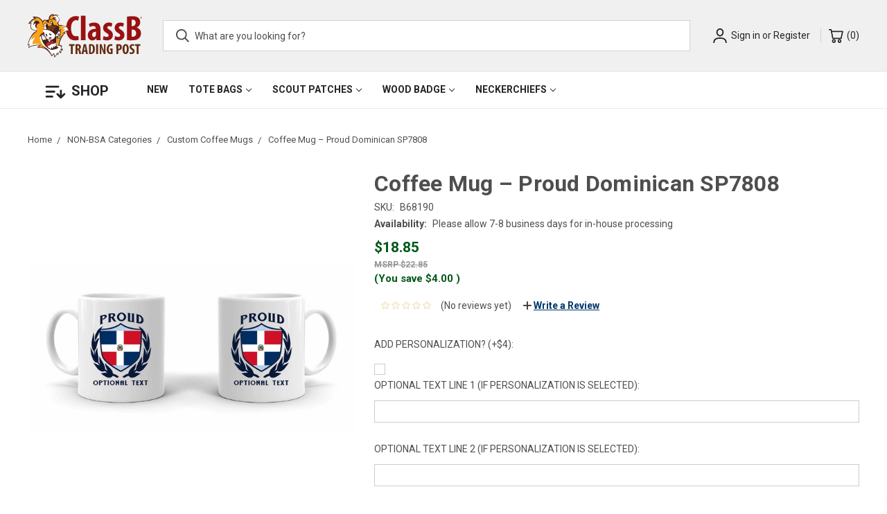

--- FILE ---
content_type: text/html; charset=UTF-8
request_url: https://tradingpost.classb.com/coffee-mug-proud-dominican-sp7808/
body_size: 27917
content:
<!DOCTYPE html>
<html class="no-js" lang="en">
    <head>
        <title>11 oz. Coffee Mug – Proud Dominican SP7808</title>
        <link rel="dns-prefetch preconnect" href="https://cdn11.bigcommerce.com/s-tvu0xuc8" crossorigin><link rel="dns-prefetch preconnect" href="https://fonts.googleapis.com/" crossorigin><link rel="dns-prefetch preconnect" href="https://fonts.gstatic.com/" crossorigin>
        <meta property="product:price:amount" content="18.85" /><meta property="product:price:currency" content="USD" /><meta property="og:url" content="https://tradingpost.classb.com/coffee-mug-proud-dominican-sp7808/" /><meta property="og:site_name" content="ClassB" /><meta name="keywords" content="wood badge, ceramic mug, coffee mug, Mug"><meta name="description" content="Coffee Mug – Proud Dominican - 11 oz. Ceramic Coffee Mug with a full color design customizable with your text"><link rel='canonical' href='https://tradingpost.classb.com/coffee-mug-proud-dominican-sp7808/' /><meta name='platform' content='bigcommerce.stencil' /><meta property="og:type" content="product" />
<meta property="og:title" content="Coffee Mug – Proud Dominican SP7808" />
<meta property="og:description" content="Coffee Mug – Proud Dominican - 11 oz. Ceramic Coffee Mug with a full color design customizable with your text" />
<meta property="og:image" content="https://cdn11.bigcommerce.com/s-tvu0xuc8/products/5983/images/20175/image__24563.1690561057.500.659.jpg?c=2" />
<meta property="og:availability" content="instock" />
<meta property="pinterest:richpins" content="enabled" />
        <meta name="google-site-verification" content="SnW5mXOXf3aklZ5a_mLTtfziRs0sVTRjUCXWu1ZxyZ8" />
        
         

        <link href="https://cdn11.bigcommerce.com/s-tvu0xuc8/product_images/favicon-32x32.png?t=1573609146" rel="shortcut icon">
        <meta name="viewport" content="width=device-width, initial-scale=1, maximum-scale=1">

        <script>
            document.documentElement.className = document.documentElement.className.replace('no-js', 'js');
        </script>
        <script>
            window.lazySizesConfig = window.lazySizesConfig || {};
            window.lazySizesConfig.loadMode = 1;
        </script>
        <script async src="https://cdn11.bigcommerce.com/s-tvu0xuc8/stencil/818cf4f0-c5aa-013b-7758-3a3f3792d823/e/f8b98f10-c89a-013e-e586-4ea0a5dcd80a/dist/theme-bundle.head_async.js"></script>

        <link href="https://fonts.googleapis.com/css?family=Roboto+Condensed:400,600%7CRoboto:400,700%7CBarlow:700&display=swap" rel="stylesheet">
        <link data-stencil-stylesheet href="https://cdn11.bigcommerce.com/s-tvu0xuc8/stencil/818cf4f0-c5aa-013b-7758-3a3f3792d823/e/f8b98f10-c89a-013e-e586-4ea0a5dcd80a/css/theme-7c3daa80-b1b9-013e-8e69-026a96baac6b.css" rel="stylesheet">

        <!-- Start Tracking Code for analytics_facebook -->

<script>
!function(f,b,e,v,n,t,s){if(f.fbq)return;n=f.fbq=function(){n.callMethod?n.callMethod.apply(n,arguments):n.queue.push(arguments)};if(!f._fbq)f._fbq=n;n.push=n;n.loaded=!0;n.version='2.0';n.queue=[];t=b.createElement(e);t.async=!0;t.src=v;s=b.getElementsByTagName(e)[0];s.parentNode.insertBefore(t,s)}(window,document,'script','https://connect.facebook.net/en_US/fbevents.js');

fbq('set', 'autoConfig', 'false', '1243636485655954');
fbq('dataProcessingOptions', ['LDU'], 0, 0);
fbq('init', '1243636485655954', {"external_id":"278b6754-39e1-4bdf-8e09-bfe52fba917c"});
fbq('set', 'agent', 'bigcommerce', '1243636485655954');

function trackEvents() {
    var pathName = window.location.pathname;

    fbq('track', 'PageView', {}, "");

    // Search events start -- only fire if the shopper lands on the /search.php page
    if (pathName.indexOf('/search.php') === 0 && getUrlParameter('search_query')) {
        fbq('track', 'Search', {
            content_type: 'product_group',
            content_ids: [],
            search_string: getUrlParameter('search_query')
        });
    }
    // Search events end

    // Wishlist events start -- only fire if the shopper attempts to add an item to their wishlist
    if (pathName.indexOf('/wishlist.php') === 0 && getUrlParameter('added_product_id')) {
        fbq('track', 'AddToWishlist', {
            content_type: 'product_group',
            content_ids: []
        });
    }
    // Wishlist events end

    // Lead events start -- only fire if the shopper subscribes to newsletter
    if (pathName.indexOf('/subscribe.php') === 0 && getUrlParameter('result') === 'success') {
        fbq('track', 'Lead', {});
    }
    // Lead events end

    // Registration events start -- only fire if the shopper registers an account
    if (pathName.indexOf('/login.php') === 0 && getUrlParameter('action') === 'account_created') {
        fbq('track', 'CompleteRegistration', {}, "");
    }
    // Registration events end

    

    function getUrlParameter(name) {
        var cleanName = name.replace(/[\[]/, '\[').replace(/[\]]/, '\]');
        var regex = new RegExp('[\?&]' + cleanName + '=([^&#]*)');
        var results = regex.exec(window.location.search);
        return results === null ? '' : decodeURIComponent(results[1].replace(/\+/g, ' '));
    }
}

if (window.addEventListener) {
    window.addEventListener("load", trackEvents, false)
}
</script>
<noscript><img height="1" width="1" style="display:none" alt="null" src="https://www.facebook.com/tr?id=1243636485655954&ev=PageView&noscript=1&a=plbigcommerce1.2&eid="/></noscript>

<!-- End Tracking Code for analytics_facebook -->

<!-- Start Tracking Code for analytics_googleanalytics4 -->

<script data-cfasync="false" src="https://cdn11.bigcommerce.com/shared/js/google_analytics4_bodl_subscribers-358423becf5d870b8b603a81de597c10f6bc7699.js" integrity="sha256-gtOfJ3Avc1pEE/hx6SKj/96cca7JvfqllWA9FTQJyfI=" crossorigin="anonymous"></script>
<script data-cfasync="false">
  (function () {
    window.dataLayer = window.dataLayer || [];

    function gtag(){
        dataLayer.push(arguments);
    }

    function initGA4(event) {
         function setupGtag() {
            function configureGtag() {
                gtag('js', new Date());
                gtag('set', 'developer_id.dMjk3Nj', true);
                gtag('config', 'G-41P3GF0C4Q');
            }

            var script = document.createElement('script');

            script.src = 'https://www.googletagmanager.com/gtag/js?id=G-41P3GF0C4Q';
            script.async = true;
            script.onload = configureGtag;

            document.head.appendChild(script);
        }

        setupGtag();

        if (typeof subscribeOnBodlEvents === 'function') {
            subscribeOnBodlEvents('G-41P3GF0C4Q', false);
        }

        window.removeEventListener(event.type, initGA4);
    }

    

    var eventName = document.readyState === 'complete' ? 'consentScriptsLoaded' : 'DOMContentLoaded';
    window.addEventListener(eventName, initGA4, false);
  })()
</script>

<!-- End Tracking Code for analytics_googleanalytics4 -->

<!-- Start Tracking Code for analytics_siteverification -->

<meta name="google-site-verification" content="SnW5mXOXf3aklZ5a_mLTtfziRs0sVTRjUCXWu1ZxyZ8" />

<!-- End Tracking Code for analytics_siteverification -->


<script type="text/javascript" src="https://checkout-sdk.bigcommerce.com/v1/loader.js" defer ></script>
<script type="text/javascript">
var BCData = {"product_attributes":{"sku":"B68190","upc":null,"mpn":"B68190","gtin":null,"weight":{"formatted":"0.90 LBS","value":0.9},"base":true,"image":null,"price":{"without_tax":{"formatted":"$18.85","value":18.85,"currency":"USD"},"tax_label":"Tax","rrp_without_tax":{"formatted":"$22.85","value":22.85,"currency":"USD"},"saved":{"formatted":"$4.00","value":4,"currency":"USD"}},"out_of_stock_behavior":"label_option","out_of_stock_message":"Out of stock","available_modifier_values":[6713,6714],"in_stock_attributes":[6713,6714],"stock":null,"instock":true,"stock_message":null,"purchasable":true,"purchasing_message":null,"call_for_price_message":null}};
</script>
<script src='https://searchserverapi1.com/widgets/bigcommerce/init.js?api_key=5X5M8w2b2o' async ></script><script>(function(w,d,t,r,u){var f,n,i;w[u]=w[u]||[],f=function(){var o={ti:"17536063"};o.q=w[u],w[u]=new UET(o),w[u].push("pageLoad")},n=d.createElement(t),n.src=r,n.async=1,n.onload=n.onreadystatechange=function(){var s=this.readyState;s&&s!=="loaded"&&s!=="complete"||(f(),n.onload=n.onreadystatechange=null)},i=d.getElementsByTagName(t)[0],i.parentNode.insertBefore(n,i)})(window,document,"script","//bat.bing.com/bat.js","uetq");</script><script>
document.addEventListener("DOMContentLoaded", function(event) {
  console.log("DOM fully loaded and parsed");

   if(document.querySelector('dd.bulk-lines p strong span')) document.querySelector('dd.bulk-lines p strong span').innerText = '$2.79 each!';
        if(document.querySelector('dd.bulk-lines p')) document.querySelector('dd.bulk-lines p').insertAdjacentHTML('beforebegin','<p>Order 8 <a href="https://tradingpost.classb.com/see-all-boy-scout-patrol-patches/">Patrol Patches</a> and pay just <strong><span style="color:#911">$2.99 each!</span></strong></p>')

    const alertBoxSpan = document.querySelectorAll('div.alertBox');

let div_array = [...alertBoxSpan];
div_array.forEach((al) => {      
    if (al && al.querySelector('p.alertBox-column.alertBox-message > span').innerText === "Bulk Pricing:") {
        if (al) {
            al.style.display = 'none';
        }
    }
});

    
});
 

</script>
 <script data-cfasync="false" src="https://microapps.bigcommerce.com/bodl-events/1.9.4/index.js" integrity="sha256-Y0tDj1qsyiKBRibKllwV0ZJ1aFlGYaHHGl/oUFoXJ7Y=" nonce="" crossorigin="anonymous"></script>
 <script data-cfasync="false" nonce="">

 (function() {
    function decodeBase64(base64) {
       const text = atob(base64);
       const length = text.length;
       const bytes = new Uint8Array(length);
       for (let i = 0; i < length; i++) {
          bytes[i] = text.charCodeAt(i);
       }
       const decoder = new TextDecoder();
       return decoder.decode(bytes);
    }
    window.bodl = JSON.parse(decodeBase64("[base64]"));
 })()

 </script>

<script nonce="">
(function () {
    var xmlHttp = new XMLHttpRequest();

    xmlHttp.open('POST', 'https://bes.gcp.data.bigcommerce.com/nobot');
    xmlHttp.setRequestHeader('Content-Type', 'application/json');
    xmlHttp.send('{"store_id":"759411","timezone_offset":"-5.0","timestamp":"2026-01-29T07:33:59.60095600Z","visit_id":"35b4c885-e5e2-4f6d-acb4-d576c5fb65e4","channel_id":1}');
})();
</script>

        
            <!-- partial pulled in to the base layout -->

        <script>
            var theme_settings = {
                show_fast_cart: true,
                linksPerCol: 11,
            };
        </script>
    </head>
    <body>
<!-- Holiday Closure Notice (ET window) -->
<div id="holiday-closure-banner" class="holiday-closure-banner" style="display:none;">
  <div class="holiday-closure-inner">
    <p class="holiday-closure-title">Holiday Closure Notice</p>
    <p class="holiday-closure-message">
      ClassB Trading Post will be closed <strong>January 1st, 2026</strong> in observance of the New Year.
      We will reopen with normal business hours on <strong>Jan 2nd, 2026</strong>.
      We wish you and your family a joyful and wonderful New Year!
    </p>
  </div>
</div>

<style>
/* Holiday Closure Banner */
.holiday-closure-banner {
  background: #f6f1e8; /* soft holiday neutral */
  color: #4a2c1a;
  padding: 12px 10px;
  border-bottom: 1px solid #e2d6c3;
}

.holiday-closure-inner {
  max-width: 1200px;
  margin: 0 auto;
  text-align: center;
}

.holiday-closure-title {
  margin: 0;
  font-size: 1.1rem;
  font-weight: 800;
  letter-spacing: 0.04em;
  text-transform: uppercase;
}

.holiday-closure-message {
  margin: 6px 0 0 0;
  font-size: 0.95rem;
  font-weight: 500;
  line-height: 1.4;
}
</style>

<script>
(function () {
  try {
    var banner = document.getElementById("holiday-closure-banner");
    if (!banner) return;

    // Visible: Dec 31, 2025 @ 12:00 AM ET
    // Hidden:  Jan 2, 2026 @ 12:00 AM ET
    // Using explicit -05:00 offset (standard time) for these dates.
    var start = new Date("2025-12-31T00:00:00-05:00");
    var end   = new Date("2026-01-02T00:00:00-05:00");

    function check() {
      var now = new Date();
      banner.style.display = (now >= start && now < end) ? "block" : "none";
    }

    check();
    setInterval(check, 60000); // check once per minute
  } catch (e) {
    console.warn("Holiday Closure banner error:", e);
  }
})();
</script>
<!-- end Holiday Closure Notice -->
    <!-- End of Clearance banner (no countdown, ET window) -->
<div id="eoc-banner" class="eoc-banner" style="display:none;">
  <div class="eoc-inner">

    <h1 class="eoc-title">End of Year Clearance Sale!</h1>

    <p class="eoc-subtitle">
      Last chance savings — final day January 4th!
    </p>

    <p class="eoc-cta">Shop the Clearance Sale Now!</p>

    <nav class="eoc-links" aria-label="Clearance categories">
      <a class="eoc-link" href="https://tradingpost.classb.com/clearance-apparel-1/">Clearance Apparel</a>
      <a class="eoc-link" href="https://tradingpost.classb.com/clearance-drinkware/">Clearance Drinkware</a>
      <a class="eoc-link" href="https://tradingpost.classb.com/clearance-dry-bags/">Clearance Dry Bags</a>
      <a class="eoc-link" href="https://tradingpost.classb.com/clearance-neckerchiefs/">Clearance Neckerchiefs</a>
      <a class="eoc-link" href="https://tradingpost.classb.com/clearance-patches/">Clearance Patches</a>
      <a class="eoc-link" href="https://tradingpost.classb.com/clearance-patrol-patches/">Clearance Patrol Patches</a>
      <a class="eoc-link" href="https://tradingpost.classb.com/clearance-pinewood-derby-patches/">Clearance Pinewood Derby Patches</a>
      <a class="eoc-link" href="https://tradingpost.classb.com/clearance-pins/">Clearance Pins</a>
      <a class="eoc-link" href="https://tradingpost.classb.com/clearance-wood-badge-gear/">Clearance Wood Badge Gear</a>
    </nav>

  </div>
</div>

<style>
/* End of Clearance banner – dark red, white headline */
.eoc-banner {
  background: #8B0000;
  color: #ffffff;
  padding: 16px 12px;
  border-bottom: 1px solid rgba(255,255,255,0.25);
}

.eoc-inner {
  max-width: 1200px;
  margin: 0 auto;
  text-align: center;
}

.eoc-title {
  margin: 0;
  font-size: 2.1rem; /* larger title */
  font-weight: 900;
  letter-spacing: 0.03em;
  color: #ffffff; /* force white */
}

.eoc-subtitle {
  margin: 6px 0 12px 0;
  font-size: 1.05rem;
  font-weight: 600;
  opacity: 0.95;
}

.eoc-cta {
  margin: 0 0 10px 0;
  font-size: 1.1rem;
  font-weight: 800;
  text-transform: uppercase;
  letter-spacing: 0.04em;
}

.eoc-links {
  display: flex;
  flex-wrap: wrap;
  gap: 8px 12px;
  justify-content: center;
}

.eoc-link {
  color: #ffffff;
  text-decoration: none;
  font-weight: 800;
  padding: 7px 12px;
  border-radius: 999px;
  background: rgba(255,255,255,0.16);
  border: 1px solid rgba(255,255,255,0.28);
}

.eoc-link:hover,
.eoc-link:focus {
  text-decoration: underline;
  background: rgba(255,255,255,0.28);
}
</style>

<script>
(function () {
  try {
    // Eastern Time window
    // Visible: Dec 23, 2025 12:00 AM ET
    // Hidden:  Jan 5, 2026 12:00 AM ET (1/4 is last day)
    function nowInET() {
      return new Date(
        new Date().toLocaleString("en-US", { timeZone: "America/New_York" })
      );
    }

    var start = new Date("2025-12-31T00:00:00-05:00");
    var end   = new Date("2026-01-05T00:00:00-05:00");

    var banner = document.getElementById("eoc-banner");
    if (!banner) return;

    function check() {
      var now = nowInET();
      if (now >= start && now < end) {
        banner.style.display = "block";
      } else {
        banner.style.display = "none";
      }
    }

    check();
    setInterval(check, 60000); // check once per minute
  } catch (e) {
    console.warn("End of Clearance banner error:", e);
  }
})();
</script>
<!-- end End of Clearance banner -->
        <svg data-src="https://cdn11.bigcommerce.com/s-tvu0xuc8/stencil/818cf4f0-c5aa-013b-7758-3a3f3792d823/e/f8b98f10-c89a-013e-e586-4ea0a5dcd80a/img/icon-sprite.svg" class="icons-svg-sprite"></svg>
        <header class="header" role="banner">
   
<a href="#" class="mobileMenu-toggle" data-mobile-menu-toggle="menu">
        <span class="mobileMenu-toggleIcon"></span>
    </a>
    <div class="header-logo--wrap">
        <div class="header-logo logo-full-size">
            
            <div class="logo-and-toggle">
                <div class="desktopMenu-toggle">
                    <a href="javascript:void(0);" class="mobileMenu-toggle">
                        <span class="mobileMenu-toggleIcon"></span>
                    </a>
                </div>
                
                    <div class="logo-wrap"><a href="https://tradingpost.classb.com/">
    <div class="header-logo-image-container">
        <svg xmlns="http://www.w3.org/2000/svg" viewBox="0 0 392 150" class="header-logo-image"><g fill="#911"><path fill-rule="evenodd" d="M173.3 75.9l1.6 13.4a18.3 18.3 0 01-5 1.4 44.3 44.3 0 01-7.3.5 29.4 29.4 0 01-13.7-3 27 27 0 01-9.7-8.5 38.3 38.3 0 01-5.7-12.8 65.5 65.5 0 01-2-16.2q0-11.6 3-19.7a38.8 38.8 0 017.7-13.3 29.2 29.2 0 0110.6-7.6 31.6 31.6 0 0111.9-2.4 30.8 30.8 0 017 .7 12.4 12.4 0 014 1.5l-2.6 13.4a22 22 0 00-3-1 16.3 16.3 0 00-4.5-.6 14.1 14.1 0 00-12 6.5 27.4 27.4 0 00-3.7 8.7 51.3 51.3 0 00-1.4 13 50.3 50.3 0 001.3 12.4 27 27 0 003.6 8.5 13.8 13.8 0 005.4 4.8 15.5 15.5 0 006.8 1.5 23.5 23.5 0 004.2-.4 24.6 24.6 0 003.5-.8z"/><path d="M182.3 6.3h15.9v84.2h-15.9z"/><path fill-rule="evenodd" d="M233.8 71.9V61.5a20 20 0 00-4.2.5 14.3 14.3 0 00-4.1 1.6 8.8 8.8 0 00-3.1 3 9.6 9.6 0 00-1.3 5.1c0 3 .7 5 2 6.2a5.6 5.6 0 003.8 1.9 6.9 6.9 0 003.8-1.3 7 7 0 002.7-3.8 9.7 9.7 0 00.4-2.8zm15.7-17v22l.2 7a61.4 61.4 0 00.6 6.6h-14.2l-.8-5.9h-.4a15.8 15.8 0 01-13.2 6.8 14.5 14.5 0 01-6.2-1.3 15.5 15.5 0 01-5-3.7 16.6 16.6 0 01-3.3-5.7 22.1 22.1 0 01-1.2-7.3 20.2 20.2 0 012.4-10 20.7 20.7 0 016.2-6.9 26.9 26.9 0 018.7-4 39.1 39.1 0 0110-1.2V50a8.4 8.4 0 00-2-5.9q-2.1-2.3-6.4-2.3a21.4 21.4 0 00-6.4 1 25.7 25.7 0 00-5.7 2.5l-3-10.8a50.3 50.3 0 017.4-3 36.4 36.4 0 0111.2-1.5q6.9 0 11 2.2a16.7 16.7 0 016.4 5.6 20.6 20.6 0 013 8 56.3 56.3 0 01.7 9zM257.6 87.8l2.8-11.7a22.4 22.4 0 004.7 2.1 18.2 18.2 0 006 1q6.5 0 6.5-5.3a5.8 5.8 0 00-1.6-4 23.7 23.7 0 00-5.4-4q-7.2-4.1-9.6-8.6a17.8 17.8 0 01-2.4-8.6 19.9 19.9 0 011.4-7.4 17.2 17.2 0 014-6 18.7 18.7 0 016-4 21.3 21.3 0 018.2-1.4 25.6 25.6 0 016.7.8 28.7 28.7 0 015.3 2l-2.8 11.7a23 23 0 00-3.8-1.7 13.5 13.5 0 00-4.5-.8q-3.1 0-4.5 1.6a5.2 5.2 0 00-.1 7 24 24 0 005.6 4q6.6 3.7 9.3 8.3a18.5 18.5 0 012.8 9.7 19.3 19.3 0 01-1.6 8 16.6 16.6 0 01-4.4 5.9 19 19 0 01-6.6 3.6 27.9 27.9 0 01-8.5 1.2 32.9 32.9 0 01-7.6-.9 15.7 15.7 0 01-6-2.5zM297.3 87.8l2.8-11.7a22.4 22.4 0 004.7 2.1 18.2 18.2 0 006 1q6.5 0 6.5-5.3a5.8 5.8 0 00-1.6-4 23.8 23.8 0 00-5.4-4q-7.1-4.1-9.6-8.6a17.8 17.8 0 01-2.4-8.6 20 20 0 011.4-7.4 17.3 17.3 0 014-6 18.7 18.7 0 016-4A21.3 21.3 0 01318 30a25.6 25.6 0 016.7.8 28.7 28.7 0 015.3 2l-2.8 11.7a23 23 0 00-3.8-1.7 13.5 13.5 0 00-4.5-.8q-3.1 0-4.5 1.6a5.2 5.2 0 000 7 24 24 0 005.5 4q6.6 3.7 9.3 8.3a18.5 18.5 0 012.8 9.7 19.3 19.3 0 01-1.6 8 16.6 16.6 0 01-4.4 5.9 19 19 0 01-6.6 3.6 27.9 27.9 0 01-8.5 1.2 32.9 32.9 0 01-7.6-1 15.7 15.7 0 01-5.9-2.4zM356.9 54v24.6a5.2 5.2 0 001.6.2h1.9a12.1 12.1 0 008.4-3q3.4-3 3.4-9.3t-3.6-9.4a12.2 12.2 0 00-8.3-3.1zm0-33.5v21.7h3.4a9.3 9.3 0 007.1-3.3 12 12 0 003-8.3 12.6 12.6 0 00-2.2-7.5q-2.2-3-7-3a13.5 13.5 0 00-4.3.4zm-16 69.6V9.7a56 56 0 018.4-1.2q4.6-.4 9.8-.4a55.6 55.6 0 0111.2 1.1 21 21 0 019.6 4.7 16.1 16.1 0 014.7 6.7 23 23 0 011.5 8.2 20 20 0 01-2.9 10.3 18.6 18.6 0 01-9 7.6v.5a19 19 0 0110.9 7.3 21 21 0 013.6 12.2 24.4 24.4 0 01-1.5 9.1 21.6 21.6 0 01-4.5 7 23 23 0 01-10.1 6.2q-6.5 2-16.8 2-4.6 0-8.4-.2a62.2 62.2 0 01-6.5-.7zM388.6 11.8v1.3h.2a1.1 1.1 0 00.7-.2.6.6 0 00.2-.5.5.5 0 00-.2-.5 1 1 0 00-.6 0zm0 3.2h-.5v-3.6h1a1.2 1.2 0 01.9.3.8.8 0 01.2.6 1 1 0 01-.1.6 1.4 1.4 0 01-.5.4l1 1.7h-.6l-1-1.5h-.3zm.5 1a2.5 2.5 0 002.1-1 2.8 2.8 0 000-3.6 2.6 2.6 0 00-4.1 0 2.8 2.8 0 00-.6 1.8 2.8 2.8 0 00.7 2 2.5 2.5 0 002 .8zm0 .4a3 3 0 01-2.2-1 3.3 3.3 0 010-4.5 3 3 0 014.5 0 3.3 3.3 0 010 4.6 3 3 0 01-2.3 1z"/></g><g fill="#652d15"><path d="M147.7 110.4h-6v-6h18.5v6h-6v27.5h-6.5zM163.7 104.8l3.4-.5q1.9-.2 3.7-.1a23.7 23.7 0 015 .5 8.4 8.4 0 014 2 7.1 7.1 0 012 3 12.7 12.7 0 01.6 4 9.9 9.9 0 01-1.3 5 8.3 8.3 0 01-3.9 3.4 5.2 5.2 0 012.7 2.4 14 14 0 011.4 4.3l.6 2.8.5 2.7.6 2.2a11.2 11.2 0 00.5 1.4h-6.9a19.3 19.3 0 01-.7-3q-.5-2.2-.9-5a9.7 9.7 0 00-1.3-4.3 3 3 0 00-2.5-1h-1v13.3h-6.5zm6.5 14.7h1.2a4 4 0 003.3-1.5 5.9 5.9 0 001.2-3.8 6.2 6.2 0 00-1-3.5 3.8 3.8 0 00-3.1-1.4 7.8 7.8 0 00-.9 0 2.8 2.8 0 00-.7.2zM192.5 130.3l-1.5 7.6h-6.4l7.3-33.6h7.9l6.5 33.6H200l-1.5-7.6zm5.4-5.1l-2.2-14.7h-.1l-2.5 14.7zM210 104.8a22.8 22.8 0 013-.5 36.5 36.5 0 013.6-.1 17.6 17.6 0 015.5.7 10.3 10.3 0 013.8 2.3 11.8 11.8 0 013.3 5.2 26.8 26.8 0 011.1 8.3 27 27 0 01-1.2 8.7 12.4 12.4 0 01-3.4 5.5q-3.3 3.3-10.3 3.3l-3-.1-2.4-.3zm6.5 28a1.5 1.5 0 00.6 0h.6a4.3 4.3 0 002.2-.6 5.5 5.5 0 001.9-2 12.9 12.9 0 001.3-3.9 30.5 30.5 0 00.5-5.8 19.6 19.6 0 00-1.4-8.2 4.6 4.6 0 00-4.4-2.9h-.7a2.6 2.6 0 00-.6.2zM241 104.3V138h-6.5v-33.6zM246.9 138v-33.7h6l8.7 23h.1l-.6-23h5.7V138h-6l-8.5-22.9h-.1l.4 23zM291.3 137a18.1 18.1 0 01-5.1 1.1l-2 .1a12.1 12.1 0 01-9-3.3 13 13 0 01-3.2-5.6 24.3 24.3 0 01-1-8 22.8 22.8 0 011.2-7.8 16 16 0 013.3-5.4 12.3 12.3 0 014.5-3 14.2 14.2 0 015.2-1 16 16 0 013.3.2 9.6 9.6 0 012.2.7l-1.1 5.7a8.2 8.2 0 00-3.9-.8 7.9 7.9 0 00-3.1.6 6.4 6.4 0 00-2.5 2 10.3 10.3 0 00-1.7 3.7 21.3 21.3 0 00-.7 5.6 20.6 20.6 0 00.6 5.1 11.2 11.2 0 001.4 3.4 5.5 5.5 0 002 1.9 4.8 4.8 0 002.2.6 3.7 3.7 0 001.3-.2v-8.2h-3v-5.3h9zM304 104.8a28.7 28.7 0 013.2-.5l3.7-.1a23.6 23.6 0 015.2.5 8.4 8.4 0 014 2 7.6 7.6 0 012.2 3.3 12.2 12.2 0 01.7 4.1 12.6 12.6 0 01-.8 4.7 11.2 11.2 0 01-2 3.4 9.7 9.7 0 01-4 2.4 13.5 13.5 0 01-4.3.8h-1.3V138h-6.5zm6.6 15.3a1.3 1.3 0 00.5 0h.6a4.2 4.2 0 003.6-1.5 6.4 6.4 0 001.1-4 6.7 6.7 0 00-1-3.6 3.6 3.6 0 00-3.2-1.5 4.5 4.5 0 00-1.6.2zM336.3 104a8.2 8.2 0 015 1.4 11 11 0 013.3 4 18.4 18.4 0 011.7 5.3 36.8 36.8 0 01.4 5.8 36 36 0 01-.8 8.2 16.7 16.7 0 01-2.2 5.5 9 9 0 01-3.5 3.1 9.7 9.7 0 01-4.3 1 8.3 8.3 0 01-5-1.4 10.5 10.5 0 01-3.2-3.7 19.6 19.6 0 01-1.9-5.6 35.2 35.2 0 01-.6-6.6 30.7 30.7 0 01.7-6.5 18.4 18.4 0 012-5.5 11.2 11.2 0 013.5-3.7 8.6 8.6 0 015-1.4zm-.2 5.6q-2 0-3 3a27 27 0 00-1 8.5q0 11.6 4 11.6a2.2 2.2 0 001.8-1 7 7 0 001.1-2.4 20.7 20.7 0 00.7-3.8q.2-2.1.2-4.7 0-2.2-.2-4.2a18.7 18.7 0 00-.6-3.6 7 7 0 00-1.2-2.5 2.3 2.3 0 00-1.8-.9zM350.1 131.3a10.4 10.4 0 002.6.9 12.7 12.7 0 003 .4 4.9 4.9 0 003.4-1.1 3.6 3.6 0 001.2-2.7 4 4 0 00-1.1-3 19.6 19.6 0 00-3.3-2.5 13.7 13.7 0 01-4.9-4.6 9.6 9.6 0 01-1.4-4.8 10.8 10.8 0 01.6-3.8 8.9 8.9 0 012-3.2 9.3 9.3 0 013.4-2.1 12.8 12.8 0 014.6-.8 12.5 12.5 0 013.1.4 8.6 8.6 0 012.2.8l-1 5.7a7.8 7.8 0 00-1.8-.8 8.3 8.3 0 00-2.5-.4 4.1 4.1 0 00-3.2 1 3.4 3.4 0 00-1 2.5 3.8 3.8 0 00.2 1.3 4 4 0 00.8 1.2 7.7 7.7 0 001.4 1.3l2.3 1.4a13 13 0 014.7 4.5 10.5 10.5 0 01.6 9.3 9.7 9.7 0 01-2.3 3.2 10 10 0 01-3.5 2.1 13.7 13.7 0 01-4.6.7 16.3 16.3 0 01-3.8-.4 10 10 0 01-2.6-1zM374.2 110.4h-6v-6h18.5v6h-6v27.5h-6.5z"/></g><path fill="#45211a" d="M2.2 118c8-8 24.1-10 38.2-10a22.5 22.5 0 00-8 8c26.1-2 38.2 10 50.2 30.2l6-8c-.5.1 3.3 6.2 2 12 8.7-7.2 10.3-13.7 10.1-14l2 6c2.9-4.5 5.7-9 6-12.1a14 14 0 014 6 14.7 14.7 0 002.1-12 15.5 15.5 0 016 2 134.1 134.1 0 00-6-14.1 32.3 32.3 0 014-2c.4-.2-10-4-10-4-2-8 12.8-38.8 22.1-40.2l-6-2a62.4 62.4 0 0120-8.1l-6-4h6c-7-5-20.6-12-31.5-13.5l-6.2-.4-3.5-7.6c3.7-3.5 5-7 4.7-10.7-.6-5-4.9-8.6-8-10.7l.5-.6 4.3-3.4-5.3-1.6a14.5 14.5 0 00-4.2-.6 24.1 24.1 0 00-8 1.6L88 0l-4 1.2A15.3 15.3 0 0074 8.4a19.5 19.5 0 00-2 10.7l.4-.4a5.2 5.2 0 00-1 1.4H71a34.2 34.2 0 00-9 1.4 9.9 9.9 0 00-1.5-.8 6.4 6.4 0 00-3.6-.6 6 6 0 00-3.6 1.8 11.5 11.5 0 00-2 3.4A32.4 32.4 0 0024 9.3h-1l-7 .5 5.6 4.3 1 .8A41.6 41.6 0 005.8 28L.6 34.9 9 32.4l1-.2c-2 6.4-1.6 14.7.8 18.7 2.9 4.4 11.1 6.2 15.7 7 0 .6 1.8 1.2 1.8 2C12 64.7-1.8 100.1.2 110.2l4-4z"/><path fill="#e01f26" d="M90.9 100.2c-.2-.2-7.7-2.8-18.1 7.3l-5-.8-1 7.4a8.8 8.8 0 01-4-6.2s1.3-12.7 10.8-10a18.1 18.1 0 015.2 2.5s-1-18.7 12.5-.2z"/><path fill="#faa31a" d="M107.4 52.2l5 1 2.8 1.2-2.8 1.2c2 6.8-1 16.3-1 16.3a3 3 0 01-.6 1.4c.4 3.4.4 12.5-3.2 11.9-2 0-5.3-3.5-6.7-5.3a141.4 141.4 0 00-.8 22.1s-1.6-2.6-1.6-22.7H98a115.2 115.2 0 002 30.6h.8a7 7 0 014.7-2.2c3-31 20.9-41.4 20.9-41.4H119c6.9-8.7 19-11.5 19-11.5a71.7 71.7 0 00-11.1-4.4l9.6-1a59.7 59.7 0 00-19.5-8 95.3 95.3 0 00-11.4-.9v1.8a8.4 8.4 0 013 3.7l-1.2 6.4m-1.8-11.9l-4.7-10c-.4-3-2.6-3.4-4.6-3 2-7-2-9-6-6.5-2.2-2.4-4.6-3.6-7.7-2.2 3.5-9.4 17-13.5 20.2-13-6-2.3-18.5 1.5-18.3 3.2l.4-5c-8.1 2-10 13.2-9.7 13.2a10 10 0 016 2 16 16 0 013 3.4 18.2 18.2 0 011.4 2.6l.4 1-2.8.4a23.1 23.1 0 014.5 7.5l1.2 4a42.7 42.7 0 018 .8 21 21 0 018.7 3.4zm-50 13.3l-1-5.6a47.8 47.8 0 01-.3-6.9 25.6 25.6 0 01.4-4 9.6 9.6 0 012-4.6 5.2 5.2 0 014.8-1.6 8.8 8.8 0 014 2 17 17 0 014 5.8 25.1 25.1 0 011.9 4.2v.4a27.8 27.8 0 016.8-3.4L77 36.3a33.7 33.7 0 01-1-5.2 6.8 6.8 0 01.4-3.5 4 4 0 01.4-1 3.2 3.2 0 01.6-.8 4 4 0 011.2-.6 3.8 3.8 0 011.2-.2 6 6 0 013.4 1.6l3-.1-.6-.8a26.5 26.5 0 00-2-2 23.8 23.8 0 00-3.4-2.7 8 8 0 00-4-1.6 3.4 3.4 0 00-2 .8 5 5 0 00-1 1.6 13.5 13.5 0 00-.6 4 29.3 29.3 0 000 4 13.6 13.6 0 01-1-2.8l-1-1.6a57 57 0 011.4 8 51.2 51.2 0 00-5-6.6l.4 1.6a21 21 0 011 3L67 29.4l-.8-1-2.3-2.9a10 10 0 00-3.8-3 4.8 4.8 0 00-4.8 1.2 15.7 15.7 0 00-2.8 5.3 52.7 52.7 0 00-2.6 9.6 32.1 32.1 0 010-4.8 34.2 34.2 0 01.6-4.2A29.6 29.6 0 0023.9 12l6 4.6c-11.4 0-21.3 12.9-21.3 12.9 16.5-8.9 27.6-11.1 32.2 3.4a10 10 0 00-8.6 16.7 14 14 0 00-2.2 5.6 40.1 40.1 0 00-.2 6A45 45 0 008.4 91.8c6-4 11.9-8.9 18-12.9C26.3 79 15 93 16 104.7a56.4 56.4 0 0129.1 2.6 49 49 0 00-9.6 6.6c6.4-.8 14.5 1 29.1 6-2.4-2-18.7-10.2-20-10a35.2 35.2 0 0114 4c-15-14.9-16-36.2-16-36.2l-3.5 3.4c1.4-10 10.8-15.5 15-17.5-1.4-2-1.5-6-.1-9.4z"/>
                <path fill="#fff" d="M91.5 102.4l2-4s4 2.4 3.8 13.5l-4-3.6s0 5.8-1 6.4c-1.2.6-5.2-4.4-5.2-4.4s.6 8-1.5 7.6-5.4-4-5.4-4 .4 7-.8 6.8a6 6 0 01-1.2-.4 49.1 49.1 0 01-9-5.6l.4-6.2 4 .8a18.5 18.5 0 0115.5-7 22 22 0 012.4 0zM81.8 28a4.6 4.6 0 00-2-1.2c-.6 0-1 .4-1.4 1.2a6 6 0 00-.4 2.7v5l.4 4a30.7 30.7 0 013.2-1 11.3 11.3 0 01-.8-1.8c-1-3.2-.2-6.4 1.8-7a2.4 2.4 0 01.8 0 23.4 23.4 0 00-1.6-1.8zm-17.5 6.3a7.4 7.4 0 00-3.2-1.4 3.2 3.2 0 00-2.8 1 8.6 8.6 0 00-1.6 3.4 29.7 29.7 0 00-.6 3.6 78.8 78.8 0 00-.2 12.7A33 33 0 0163 53l-.2-.2a21.7 21.7 0 011.8-3 10.7 10.7 0 01-3.2-5c-1.4-4.5-.4-8.5 2-9.3a3.2 3.2 0 012.2 0 16 16 0 00-1.4-1.2zm39.2 44.6c1.5 2 3.3 4.2 4 4 1.3-.4 1.9-4 1.7-7.4a10.9 10.9 0 01-5.7 3.4zM69 89s3 5.7 5 7.1a1.4 1.4 0 001 .4c2-.6 2.6-6 2.6-6A17.7 17.7 0 0169 89zm40.4-36.3a30.2 30.2 0 01.8 16 10.9 10.9 0 01-13 8.2c-.4 0-.7-.2-1.1-.3a34.2 34.2 0 00.6-4.4 40.3 40.3 0 004.2-5.2 1 1 0 00.6.4c1 0 2-1.6 2.2-4a7.8 7.8 0 000-1.3l1.8-3.8c.2 2.2 1.3 4 2.5 4s1.6-2.2 1.4-4.4c-.4-2.4-1.4-4-2.4-4a12.9 12.9 0 00.4-2s2-.4 2 .8zm-8.3 56.9a145 145 0 01-2.6-30.2l-.6-.2c-.6 0-.8 18.5 1.2 28.6a41.7 41.7 0 002 6s5-.4 4 2c-4.2 6.7-24 8-24 8a46 46 0 01-10.1-4 62 62 0 01-26.2-44.2l-4 4a51.7 51.7 0 0025.5 40A82.5 82.5 0 0183 142a26.1 26.1 0 006-8 36.2 36.2 0 014 12 44.8 44.8 0 008.1-14.1 22.7 22.7 0 012 6s5.5-6.8 6-12a19.1 19.1 0 014.1 6 15 15 0 00-2-12 13.9 13.9 0 016 2c-1.4-4.5-3.2-8-6-10.1l4-2s-10-1-14 0zM54.3 63.6c-3.2-2.8-3.4-5.8-.4-9 1.6 1.6 20.7-5.2 39.6 17a7.6 7.6 0 01.4 4.7 16 16 0 01-2 5.2A18 18 0 0177.6 89a23.5 23.5 0 01-8.8-2s-11.3-2.8-12.3-24.2l-2.2.8m2 12.7a25.3 25.3 0 01-1.6-9s-2.2 4.4 0 12.6c0 0-5-10-6.5-8.8s.6 14.5 3.3 18.5c0 0 4 1.2 6-1.8l3.4 1.4 1.8-2.4a29 29 0 01-6.4-10.5zM13 30.1l-1.2 4a34.2 34.2 0 00-1 8.8 12.7 12.7 0 002.8 8.3c3 3 16 6.6 16 5.2a13.1 13.1 0 012.5-6.8 9.7 9.7 0 01-5.3-3c-3.4-6.3.4-10.5.2-13.5-2-1.4-5.6 2-7.4 6.2-2-11.9 7.6-20.1 17-13.8-8.2-9-28 4-28 4zM1.4 107.9l5.2-6a71.4 71.4 0 00-2 12c11.7-9.4 38.5-7.4 38.5-7.4a38.3 38.3 0 00-26.8-2c-1.5-10.2 10-25.5 10-25.5-2.4 1.2-15.5 10-15.5 10 0-4.6 6.5-16.7 6.5-16.7a69.6 69.6 0 00-15.9 35.6zm96.3-93.1c-6.6-1-6.6 1.4-6 2 11.6 1.4 4.6 10.6 4.6 10.6 4.3-.8 4.6 2.7 4.6 2.7l5.9-7c2.6-5.1-3.7-12.7-8.3-14.2l4-3.2c-15-.6-19.8 13-19.8 13s6-12.9 15-4zm32 32.6l-10.9 3.2 11.7 4s-7.3 1.6-11.5 11.7c0 0 7-6 11-7.5s11.3-3.2 11.3-3.2l-7.6-4.8 5.4-.6s-12.6-9.7-25.3-9.3z"/><path fill="#7f401d" d="M102.3 43.1c-6.8-1.2-9.4 4-12.8 10a8 8 0 01-8.9 4.7L78 56.4c10.3-16.9 19.3-16 24.3-13.3zM74.6 55.2a56.3 56.3 0 0115.7-14.7 26.3 26.3 0 00-24.4 12.7 35.6 35.6 0 018.7 2z"/><path fill="#45211a" d="M107.8 67.5c.6.8 0 2.6-1.4 4.6s-3.5 2.8-4 2.2-.3-2.6 1.1-4.4 3.5-3 4-2.4zm-26.8 6c.6-1-.6-3-2.8-4.6s-4.6-2.2-5.4-1.2.6 3 2.8 4.6 4.6 2.2 5.4 1.2zM71.6 83c0 1.3 2.4 2.5 5.2 2.5s5-1.2 5-2.5-2.2-2.4-5-2.4-5.2 1-5.2 2.4zM65.9 78c1.2-.4 1.2-3 .2-5.6s-2.6-4.8-4-4.4-1 3 0 5.8 2.6 4.6 3.8 4.2z"/></svg>
</div>
<!-- <span class="header-logo-text">ClassB</span> -->
</a></div>
            </div>
            
            <div class="quickSearchWrap" id="quickSearch" aria-hidden="true" tabindex="-1" data-prevent-quick-search-close>
                <div>
    <!-- snippet location forms_search -->
    <form class="form" action="/search.php">
        <fieldset class="form-fieldset">
            <div class="form-field">
                <label class="is-srOnly" for="search_query">Search</label>
                <input class="form-input" data-search-quick name="search_query" id="search_query" data-error-message="Search field cannot be empty." placeholder="What are you looking for?" autocomplete="off">
                <button type="submit" class="form-button">
                    <i class="icon" aria-hidden="true">
                        <svg><use xlink:href="#icon-search" /></svg>
                    </i>
                </button>
            </div>
        </fieldset>
    </form>
    <section class="quickSearchResults" data-bind="html: results"></section>
</div>
            </div>
            <div class="navUser-wrap">
                <nav class="navUser">
    <ul class="navUser-section navUser-section--alt">
        <li class="navUser-item navUser-item--account">
            <i class="icon" aria-hidden="true">
                <svg><use xlink:href="#icon-user" /></svg>
            </i>
                <a class="navUser-action" href="/login.php">Sign in</a>
                    <span>or</span> <a class="navUser-action" href="/login.php?action=create_account">Register</a>
        </li>
                <li class="navUser-item navUser-item--mobile-search">
            <i class="icon" aria-hidden="true">
                <svg><use xlink:href="#icon-search" /></svg>
            </i>
        </li>
        <li class="navUser-item navUser-item--cart">
            <a
                class="navUser-action"
                data-cart-preview
                data-dropdown="cart-preview-dropdown"
                data-options="align:right"
                href="/cart.php">
                <i class="icon" aria-hidden="true">
                    <svg><use xlink:href="#icon-cart" /></svg>
                </i>
                (<span class=" cart-quantity"></span>)
            </a>

            <div class="dropdown-menu" id="cart-preview-dropdown" data-dropdown-content aria-hidden="true"></div>
        </li>
    </ul>
</nav>
            </div>
        </div>
    </div>
    <div data-content-region="header_bottom"></div>
    <div class="navPages-container" id="menu" data-menu>
        <span class="mobile-closeNav">
    <i class="icon" aria-hidden="true">
        <svg><use xlink:href="#icon-close-large" /></svg>
    </i>
    close
</span>
<nav class="navPages">
    <ul class="navPages-list navPages-list--user 5765697a656e20596f756e67">
            <li class="navPages-item">
                <i class="icon" aria-hidden="true">
                    <svg><use xlink:href="#icon-user" /></svg>
                </i>
                <a class="navPages-action" href="/login.php">Sign in</a>
                    or <a class="navPages-action" href="/login.php?action=create_account">Register</a>
            </li>
    </ul>
    <ul class="navPages-list navPages-mega navPages-mainNav">
        <li class="navPages-item" onclick="this.classList.toggle('link-expanded');">
            <a class="navPages-action has-subMenu shop-menu" href="#0" data-collapsible="navPages-0" aria-controls="navPages-0" aria-expanded="false"><svg height="30px" width="30px" style="vertical-align:middle;margin-right:0.4em" viewBox="0 0 21 14" id="icon-sort"><g id="sort-Symbols" stroke="none" stroke-width="1" fill="none" fill-rule="evenodd"> <g id="sort-Buttons/mobileSort" transform="translate(-22, -16)" fill="#232528"> <g id="sort-Sort_BTN"> <g id="sort-Sort" transform="translate(22.000000, 14.000000)"> <g id="sort-Icons/MobileSort" transform="translate(0, 2)"> <g id="sort-Sorticon" transform="translate(0.5, 0)"> <g id="sort-Filter_Icon" fill-rule="nonzero"> <path d="M1,12.5 C0.44771525,12.5 0,12.0522847 0,11.5 C0,10.9477153 0.44771525,10.5 1,10.5 L6.8125,10.5 C7.36478475,10.5 7.8125,10.9477153 7.8125,11.5 C7.8125,12.0522847 7.36478475,12.5 6.8125,12.5 L1,12.5 Z M1,7.5 C0.44771525,7.5 -1.12798659e-13,7.05228475 -1.12798659e-13,6.5 C-1.12798659e-13,5.94771525 0.44771525,5.5 1,5.5 L8.8125,5.5 C9.36478475,5.5 9.8125,5.94771525 9.8125,6.5 C9.8125,7.05228475 9.36478475,7.5 8.8125,7.5 L1,7.5 Z M1,2.5 C0.44771525,2.5 9.76996262e-15,2.05228475 9.76996262e-15,1.5 C9.76996262e-15,0.94771525 0.44771525,0.5 1,0.5 L12.8125,0.5 C13.3647847,0.5 13.8125,0.94771525 13.8125,1.5 C13.8125,2.05228475 13.3647847,2.5 12.8125,2.5 L1,2.5 Z M14.5,10.0857864 L14.5,5.5 C14.5,4.94771525 14.9477153,4.5 15.5,4.5 C16.0522847,4.5 16.5,4.94771525 16.5,5.5 L16.5,10.0857864 L18.2928932,8.29289322 C18.6834175,7.90236893 19.3165825,7.90236893 19.7071068,8.29289322 C20.0976311,8.68341751 20.0976311,9.31658249 19.7071068,9.70710678 L16.2071068,13.2071068 C15.8165825,13.5976311 15.1834175,13.5976311 14.7928932,13.2071068 L11.2928932,9.70710678 C10.9023689,9.31658249 10.9023689,8.68341751 11.2928932,8.29289322 C11.6834175,7.90236893 12.3165825,7.90236893 12.7071068,8.29289322 L14.5,10.0857864 Z" id="sort-Combined-Shape"></path> </g> </g> </g> </g> </g> </g> </g> </svg>SHOP<i class="icon navPages-action-moreIcon no-desktop" onclick="this.parentElement.parentElement.classList.toggle('link-expanded');" aria-hidden="true"><svg><use xlink:href="#icon-chevron-down"></use></svg></i></a>
           
            <div class="column-menu navPage-subMenu" id="navPages-" aria-hidden="true" tabindex="-1">
                <ul class="navPage-subMenu-list">
                    <li class="navPage-subMenu-item">
                        <i class="icon navPages-action-moreIcon" aria-hidden="true"><svg><use xlink:href="#icon-chevron-right" /></svg></i>
                        <a class="navPage-subMenu-action navPages-action" href="https://tradingpost.classb.com/new-retail-products/">New</a>
                        
                    </li>
                    <li class="navPage-subMenu-item">
                        <i class="icon navPages-action-moreIcon" aria-hidden="true"><svg><use xlink:href="#icon-chevron-right" /></svg></i>
                        <a class="navPage-subMenu-action navPages-action" href="https://tradingpost.classb.com/tote-bags/">Tote Bags</a>
                            <i class="icon navPages-action-moreIcon navPages-action-closed" aria-hidden="true"><svg><use xlink:href="#icon-plus" /></svg></i>
                            <i class="icon navPages-action-moreIcon navPages-action-open" aria-hidden="true"><svg><use xlink:href="#icon-minus" /></svg></i>
                        
                    </li>
                    <li class="navPage-subMenu-item">
                        <i class="icon navPages-action-moreIcon" aria-hidden="true"><svg><use xlink:href="#icon-chevron-right" /></svg></i>
                        <a class="navPage-subMenu-action navPages-action" href="https://tradingpost.classb.com/scout-patches/">Scout Patches</a>
                            <i class="icon navPages-action-moreIcon navPages-action-closed" aria-hidden="true"><svg><use xlink:href="#icon-plus" /></svg></i>
                            <i class="icon navPages-action-moreIcon navPages-action-open" aria-hidden="true"><svg><use xlink:href="#icon-minus" /></svg></i>
                        
                    </li>
                    <li class="navPage-subMenu-item">
                        <i class="icon navPages-action-moreIcon" aria-hidden="true"><svg><use xlink:href="#icon-chevron-right" /></svg></i>
                        <a class="navPage-subMenu-action navPages-action" href="https://tradingpost.classb.com/wood-badge/">Wood Badge Critter Gear</a>
                            <i class="icon navPages-action-moreIcon navPages-action-closed" aria-hidden="true"><svg><use xlink:href="#icon-plus" /></svg></i>
                            <i class="icon navPages-action-moreIcon navPages-action-open" aria-hidden="true"><svg><use xlink:href="#icon-minus" /></svg></i>
                        
                    </li>
                    <li class="navPage-subMenu-item">
                        <i class="icon navPages-action-moreIcon" aria-hidden="true"><svg><use xlink:href="#icon-chevron-right" /></svg></i>
                        <a class="navPage-subMenu-action navPages-action" href="https://tradingpost.classb.com/see-all-boy-scout-patrol-patches/">Patrol Patches</a>
                            <i class="icon navPages-action-moreIcon navPages-action-closed" aria-hidden="true"><svg><use xlink:href="#icon-plus" /></svg></i>
                            <i class="icon navPages-action-moreIcon navPages-action-open" aria-hidden="true"><svg><use xlink:href="#icon-minus" /></svg></i>
                        
                    </li>
                    <li class="navPage-subMenu-item">
                        <i class="icon navPages-action-moreIcon" aria-hidden="true"><svg><use xlink:href="#icon-chevron-right" /></svg></i>
                        <a class="navPage-subMenu-action navPages-action" href="https://tradingpost.classb.com/bsa-embroidered-apparel/">BSA Embroidered Apparel</a>
                            <i class="icon navPages-action-moreIcon navPages-action-closed" aria-hidden="true"><svg><use xlink:href="#icon-plus" /></svg></i>
                            <i class="icon navPages-action-moreIcon navPages-action-open" aria-hidden="true"><svg><use xlink:href="#icon-minus" /></svg></i>
                        
                    </li>
                    <li class="navPage-subMenu-item">
                        <i class="icon navPages-action-moreIcon" aria-hidden="true"><svg><use xlink:href="#icon-chevron-right" /></svg></i>
                        <a class="navPage-subMenu-action navPages-action" href="https://tradingpost.classb.com/clearance-apparel/">Clearance Apparel</a>
                        
                    </li>
                    <li class="navPage-subMenu-item">
                        <i class="icon navPages-action-moreIcon" aria-hidden="true"><svg><use xlink:href="#icon-chevron-right" /></svg></i>
                        <a class="navPage-subMenu-action navPages-action" href="https://tradingpost.classb.com/name-tags/">Name Tags</a>
                            <i class="icon navPages-action-moreIcon navPages-action-closed" aria-hidden="true"><svg><use xlink:href="#icon-plus" /></svg></i>
                            <i class="icon navPages-action-moreIcon navPages-action-open" aria-hidden="true"><svg><use xlink:href="#icon-minus" /></svg></i>
                        
                    </li>
                    <li class="navPage-subMenu-item">
                        <i class="icon navPages-action-moreIcon" aria-hidden="true"><svg><use xlink:href="#icon-chevron-right" /></svg></i>
                        <a class="navPage-subMenu-action navPages-action" href="https://tradingpost.classb.com/canvas-prints/">Canvas Prints</a>
                        
                    </li>
                    <li class="navPage-subMenu-item">
                        <i class="icon navPages-action-moreIcon" aria-hidden="true"><svg><use xlink:href="#icon-chevron-right" /></svg></i>
                        <a class="navPage-subMenu-action navPages-action" href="https://tradingpost.classb.com/eagle-scout-gear/">Eagle Scout Gear</a>
                            <i class="icon navPages-action-moreIcon navPages-action-closed" aria-hidden="true"><svg><use xlink:href="#icon-plus" /></svg></i>
                            <i class="icon navPages-action-moreIcon navPages-action-open" aria-hidden="true"><svg><use xlink:href="#icon-minus" /></svg></i>
                        
                    </li>
                    <li class="navPage-subMenu-item">
                        <i class="icon navPages-action-moreIcon" aria-hidden="true"><svg><use xlink:href="#icon-chevron-right" /></svg></i>
                        <a class="navPage-subMenu-action navPages-action" href="https://tradingpost.classb.com/pinewood-derby/">Pinewood Derby</a>
                            <i class="icon navPages-action-moreIcon navPages-action-closed" aria-hidden="true"><svg><use xlink:href="#icon-plus" /></svg></i>
                            <i class="icon navPages-action-moreIcon navPages-action-open" aria-hidden="true"><svg><use xlink:href="#icon-minus" /></svg></i>
                        
                    </li>
                    <li class="navPage-subMenu-item">
                        <i class="icon navPages-action-moreIcon" aria-hidden="true"><svg><use xlink:href="#icon-chevron-right" /></svg></i>
                        <a class="navPage-subMenu-action navPages-action" href="https://tradingpost.classb.com/scout-plaques/">Plaques</a>
                            <i class="icon navPages-action-moreIcon navPages-action-closed" aria-hidden="true"><svg><use xlink:href="#icon-plus" /></svg></i>
                            <i class="icon navPages-action-moreIcon navPages-action-open" aria-hidden="true"><svg><use xlink:href="#icon-minus" /></svg></i>
                        
                    </li>
                    <li class="navPage-subMenu-item">
                        <i class="icon navPages-action-moreIcon" aria-hidden="true"><svg><use xlink:href="#icon-chevron-right" /></svg></i>
                        <a class="navPage-subMenu-action navPages-action" href="https://tradingpost.classb.com/neckerchiefs/">Neckerchiefs</a>
                            <i class="icon navPages-action-moreIcon navPages-action-closed" aria-hidden="true"><svg><use xlink:href="#icon-plus" /></svg></i>
                            <i class="icon navPages-action-moreIcon navPages-action-open" aria-hidden="true"><svg><use xlink:href="#icon-minus" /></svg></i>
                        
                    </li>
                    <li class="navPage-subMenu-item">
                        <i class="icon navPages-action-moreIcon" aria-hidden="true"><svg><use xlink:href="#icon-chevron-right" /></svg></i>
                        <a class="navPage-subMenu-action navPages-action" href="https://tradingpost.classb.com/blue-and-gold-banquet-items/">Blue and Gold</a>
                        
                    </li>
                    <li class="navPage-subMenu-item">
                        <i class="icon navPages-action-moreIcon" aria-hidden="true"><svg><use xlink:href="#icon-chevron-right" /></svg></i>
                        <a class="navPage-subMenu-action navPages-action" href="https://tradingpost.classb.com/patrol-den-flags/">Patrol &amp; Den Flags</a>
                            <i class="icon navPages-action-moreIcon navPages-action-closed" aria-hidden="true"><svg><use xlink:href="#icon-plus" /></svg></i>
                            <i class="icon navPages-action-moreIcon navPages-action-open" aria-hidden="true"><svg><use xlink:href="#icon-minus" /></svg></i>
                        
                    </li>
                    <li class="navPage-subMenu-item">
                        <i class="icon navPages-action-moreIcon" aria-hidden="true"><svg><use xlink:href="#icon-chevron-right" /></svg></i>
                        <a class="navPage-subMenu-action navPages-action" href="https://tradingpost.classb.com/graphic-tees/">Graphic Tees</a>
                            <i class="icon navPages-action-moreIcon navPages-action-closed" aria-hidden="true"><svg><use xlink:href="#icon-plus" /></svg></i>
                            <i class="icon navPages-action-moreIcon navPages-action-open" aria-hidden="true"><svg><use xlink:href="#icon-minus" /></svg></i>
                        
                    </li>
                    <li class="navPage-subMenu-item">
                        <i class="icon navPages-action-moreIcon" aria-hidden="true"><svg><use xlink:href="#icon-chevron-right" /></svg></i>
                        <a class="navPage-subMenu-action navPages-action" href="https://tradingpost.classb.com/neck-gaiters/">Neck Gaiters</a>
                        
                    </li>
                    <li class="navPage-subMenu-item">
                        <i class="icon navPages-action-moreIcon" aria-hidden="true"><svg><use xlink:href="#icon-chevron-right" /></svg></i>
                        <a class="navPage-subMenu-action navPages-action" href="https://tradingpost.classb.com/patrol-t-shirts/">Patrol T‑Shirts</a>
                        
                    </li>
                    <li class="navPage-subMenu-item">
                        <i class="icon navPages-action-moreIcon" aria-hidden="true"><svg><use xlink:href="#icon-chevron-right" /></svg></i>
                        <a class="navPage-subMenu-action navPages-action" href="https://tradingpost.classb.com/key-chains/">Key Chains</a>
                            <i class="icon navPages-action-moreIcon navPages-action-closed" aria-hidden="true"><svg><use xlink:href="#icon-plus" /></svg></i>
                            <i class="icon navPages-action-moreIcon navPages-action-open" aria-hidden="true"><svg><use xlink:href="#icon-minus" /></svg></i>
                        
                    </li>
                    <li class="navPage-subMenu-item">
                        <i class="icon navPages-action-moreIcon" aria-hidden="true"><svg><use xlink:href="#icon-chevron-right" /></svg></i>
                        <a class="navPage-subMenu-action navPages-action" href="https://tradingpost.classb.com/shoe-charms/">Shoe Charms</a>
                        
                    </li>
                    <li class="navPage-subMenu-item">
                        <i class="icon navPages-action-moreIcon" aria-hidden="true"><svg><use xlink:href="#icon-chevron-right" /></svg></i>
                        <a class="navPage-subMenu-action navPages-action" href="https://tradingpost.classb.com/coins/">Challenge Coins</a>
                            <i class="icon navPages-action-moreIcon navPages-action-closed" aria-hidden="true"><svg><use xlink:href="#icon-plus" /></svg></i>
                            <i class="icon navPages-action-moreIcon navPages-action-open" aria-hidden="true"><svg><use xlink:href="#icon-minus" /></svg></i>
                        
                    </li>
                    <li class="navPage-subMenu-item">
                        <i class="icon navPages-action-moreIcon" aria-hidden="true"><svg><use xlink:href="#icon-chevron-right" /></svg></i>
                        <a class="navPage-subMenu-action navPages-action" href="https://tradingpost.classb.com/banners/">Vinyl Banners</a>
                            <i class="icon navPages-action-moreIcon navPages-action-closed" aria-hidden="true"><svg><use xlink:href="#icon-plus" /></svg></i>
                            <i class="icon navPages-action-moreIcon navPages-action-open" aria-hidden="true"><svg><use xlink:href="#icon-minus" /></svg></i>
                        
                    </li>
                    <li class="navPage-subMenu-item">
                        <i class="icon navPages-action-moreIcon" aria-hidden="true"><svg><use xlink:href="#icon-chevron-right" /></svg></i>
                        <a class="navPage-subMenu-action navPages-action" href="https://tradingpost.classb.com/hiking-stick-medallions/">Hiking Stick Medallions</a>
                        
                    </li>
                    <li class="navPage-subMenu-item">
                        <i class="icon navPages-action-moreIcon" aria-hidden="true"><svg><use xlink:href="#icon-chevron-right" /></svg></i>
                        <a class="navPage-subMenu-action navPages-action" href="https://tradingpost.classb.com/drinkware/">Drinkware</a>
                            <i class="icon navPages-action-moreIcon navPages-action-closed" aria-hidden="true"><svg><use xlink:href="#icon-plus" /></svg></i>
                            <i class="icon navPages-action-moreIcon navPages-action-open" aria-hidden="true"><svg><use xlink:href="#icon-minus" /></svg></i>
                        
                    </li>
                    <li class="navPage-subMenu-item">
                        <i class="icon navPages-action-moreIcon" aria-hidden="true"><svg><use xlink:href="#icon-chevron-right" /></svg></i>
                        <a class="navPage-subMenu-action navPages-action" href="https://tradingpost.classb.com/scout-me-in/">Scout Me In</a>
                            <i class="icon navPages-action-moreIcon navPages-action-closed" aria-hidden="true"><svg><use xlink:href="#icon-plus" /></svg></i>
                            <i class="icon navPages-action-moreIcon navPages-action-open" aria-hidden="true"><svg><use xlink:href="#icon-minus" /></svg></i>
                        
                    </li>
                    <li class="navPage-subMenu-item">
                        <i class="icon navPages-action-moreIcon" aria-hidden="true"><svg><use xlink:href="#icon-chevron-right" /></svg></i>
                        <a class="navPage-subMenu-action navPages-action" href="https://tradingpost.classb.com/scouts-ornaments/">Christmas Scout Ornaments</a>
                        
                    </li>
                    <li class="navPage-subMenu-item">
                        <i class="icon navPages-action-moreIcon" aria-hidden="true"><svg><use xlink:href="#icon-chevron-right" /></svg></i>
                        <a class="navPage-subMenu-action navPages-action" href="https://tradingpost.classb.com/ask-your-patrol-leader/">Ask Your Patrol Leader</a>
                        
                    </li>
                    <li class="navPage-subMenu-item">
                        <i class="icon navPages-action-moreIcon" aria-hidden="true"><svg><use xlink:href="#icon-chevron-right" /></svg></i>
                        <a class="navPage-subMenu-action navPages-action" href="https://tradingpost.classb.com/license-plates/">License Plates and Frames</a>
                            <i class="icon navPages-action-moreIcon navPages-action-closed" aria-hidden="true"><svg><use xlink:href="#icon-plus" /></svg></i>
                            <i class="icon navPages-action-moreIcon navPages-action-open" aria-hidden="true"><svg><use xlink:href="#icon-minus" /></svg></i>
                        
                    </li>
                    <li class="navPage-subMenu-item">
                        <i class="icon navPages-action-moreIcon" aria-hidden="true"><svg><use xlink:href="#icon-chevron-right" /></svg></i>
                        <a class="navPage-subMenu-action navPages-action" href="https://tradingpost.classb.com/bumper-stickers/">Bumper Stickers</a>
                            <i class="icon navPages-action-moreIcon navPages-action-closed" aria-hidden="true"><svg><use xlink:href="#icon-plus" /></svg></i>
                            <i class="icon navPages-action-moreIcon navPages-action-open" aria-hidden="true"><svg><use xlink:href="#icon-minus" /></svg></i>
                        
                    </li>
                    <li class="navPage-subMenu-item">
                        <i class="icon navPages-action-moreIcon" aria-hidden="true"><svg><use xlink:href="#icon-chevron-right" /></svg></i>
                        <a class="navPage-subMenu-action navPages-action" href="https://tradingpost.classb.com/stickers-and-magnets/">Stickers and Magnets</a>
                            <i class="icon navPages-action-moreIcon navPages-action-closed" aria-hidden="true"><svg><use xlink:href="#icon-plus" /></svg></i>
                            <i class="icon navPages-action-moreIcon navPages-action-open" aria-hidden="true"><svg><use xlink:href="#icon-minus" /></svg></i>
                        
                    </li>
                    <li class="navPage-subMenu-item">
                        <i class="icon navPages-action-moreIcon" aria-hidden="true"><svg><use xlink:href="#icon-chevron-right" /></svg></i>
                        <a class="navPage-subMenu-action navPages-action" href="https://tradingpost.classb.com/cub-scout-pack-promo/">Cub Scout Pack Promo</a>
                        
                    </li>
                    <li class="navPage-subMenu-item">
                        <i class="icon navPages-action-moreIcon" aria-hidden="true"><svg><use xlink:href="#icon-chevron-right" /></svg></i>
                        <a class="navPage-subMenu-action navPages-action" href="https://tradingpost.classb.com/troop-trailer-graphics/">Troop Trailer Graphics</a>
                            <i class="icon navPages-action-moreIcon navPages-action-closed" aria-hidden="true"><svg><use xlink:href="#icon-plus" /></svg></i>
                            <i class="icon navPages-action-moreIcon navPages-action-open" aria-hidden="true"><svg><use xlink:href="#icon-minus" /></svg></i>
                        
                    </li>
                    <li class="navPage-subMenu-item">
                        <i class="icon navPages-action-moreIcon" aria-hidden="true"><svg><use xlink:href="#icon-chevron-right" /></svg></i>
                        <a class="navPage-subMenu-action navPages-action" href="https://tradingpost.classb.com/t-shirt-size-sample-kits/">T-Shirt Size Sample Kits</a>
                        
                    </li>
                    <li class="navPage-subMenu-item">
                        <i class="icon navPages-action-moreIcon" aria-hidden="true"><svg><use xlink:href="#icon-chevron-right" /></svg></i>
                        <a class="navPage-subMenu-action navPages-action" href="https://tradingpost.classb.com/trail-life-usa-store/">Trail Life USA Store</a>
                            <i class="icon navPages-action-moreIcon navPages-action-closed" aria-hidden="true"><svg><use xlink:href="#icon-plus" /></svg></i>
                            <i class="icon navPages-action-moreIcon navPages-action-open" aria-hidden="true"><svg><use xlink:href="#icon-minus" /></svg></i>
                        
                    </li>
                    <li class="navPage-subMenu-item">
                        <i class="icon navPages-action-moreIcon" aria-hidden="true"><svg><use xlink:href="#icon-chevron-right" /></svg></i>
                        <a class="navPage-subMenu-action navPages-action" href="https://tradingpost.classb.com/4-h/">4-H store</a>
                            <i class="icon navPages-action-moreIcon navPages-action-closed" aria-hidden="true"><svg><use xlink:href="#icon-plus" /></svg></i>
                            <i class="icon navPages-action-moreIcon navPages-action-open" aria-hidden="true"><svg><use xlink:href="#icon-minus" /></svg></i>
                        
                    </li>
                    <li class="navPage-subMenu-item">
                        <i class="icon navPages-action-moreIcon" aria-hidden="true"><svg><use xlink:href="#icon-chevron-right" /></svg></i>
                        <a class="navPage-subMenu-action navPages-action activePage" href="https://tradingpost.classb.com/shop/">NON-BSA Categories</a>
                            <i class="icon navPages-action-moreIcon navPages-action-closed" aria-hidden="true"><svg><use xlink:href="#icon-plus" /></svg></i>
                            <i class="icon navPages-action-moreIcon navPages-action-open" aria-hidden="true"><svg><use xlink:href="#icon-minus" /></svg></i>
                        
                    </li>
                </ul>
            </div>

    </li>
            <li class="navPages-item">
                <a class="navPages-action" href="https://tradingpost.classb.com/new-retail-products/">New</a>
            </li>
            <li class="navPages-item">
                <a class="navPages-action has-subMenu" href="https://tradingpost.classb.com/tote-bags/" data-collapsible="navPages-540">
Tote Bags<i class="icon navPages-action-moreIcon" aria-hidden="true"><svg><use xlink:href="#icon-chevron-down" /></svg></i>
</a>
<div class="column-menu navPage-subMenu" id="navPages-540" aria-hidden="true" tabindex="-1">
    <ul class="navPage-subMenu-list">

        
    </ul>
</div>
            </li>
            <li class="navPages-item">
                <a class="navPages-action has-subMenu" href="https://tradingpost.classb.com/scout-patches/" data-collapsible="navPages-29">
Scout Patches<i class="icon navPages-action-moreIcon" aria-hidden="true"><svg><use xlink:href="#icon-chevron-down" /></svg></i>
</a>
<div class="column-menu navPage-subMenu" id="navPages-29" aria-hidden="true" tabindex="-1">
    <ul class="navPage-subMenu-list">

        
    </ul>
</div>
            </li>
            <li class="navPages-item">
                <a class="navPages-action has-subMenu" href="https://tradingpost.classb.com/wood-badge/" data-collapsible="navPages-6">
Wood Badge<i class="icon navPages-action-moreIcon" aria-hidden="true"><svg><use xlink:href="#icon-chevron-down" /></svg></i>
</a>
<div class="column-menu navPage-subMenu" id="navPages-6" aria-hidden="true" tabindex="-1">
    <ul class="navPage-subMenu-list">
        <li class="navPage-subMenu-item critter-title navPage-subMenu-action navPages-action"><span style="color:#000;letter-spacing:2px">Critters</span></li>
            <li class="navPage-subMenu-item">
                <i class="icon navPages-action-moreIcon" aria-hidden="true"><svg><use xlink:href="#icon-chevron-right" /></svg></i>
                <a class="critter-nav navPage-subMenu-action navPages-action" href="https://tradingpost.classb.com/wood-badge-antelope/"> Antelope</a>
            </li>
            <li class="navPage-subMenu-item">
                <i class="icon navPages-action-moreIcon" aria-hidden="true"><svg><use xlink:href="#icon-chevron-right" /></svg></i>
                <a class="critter-nav navPage-subMenu-action navPages-action" href="https://tradingpost.classb.com/wood-badge-bear/"> Bear</a>
            </li>
            <li class="navPage-subMenu-item">
                <i class="icon navPages-action-moreIcon" aria-hidden="true"><svg><use xlink:href="#icon-chevron-right" /></svg></i>
                <a class="critter-nav navPage-subMenu-action navPages-action" href="https://tradingpost.classb.com/wood-badge-beaver/"> Beaver</a>
            </li>
            <li class="navPage-subMenu-item">
                <i class="icon navPages-action-moreIcon" aria-hidden="true"><svg><use xlink:href="#icon-chevron-right" /></svg></i>
                <a class="critter-nav navPage-subMenu-action navPages-action" href="https://tradingpost.classb.com/wood-badge-bobwhite/"> Bobwhite</a>
            </li>
            <li class="navPage-subMenu-item">
                <i class="icon navPages-action-moreIcon" aria-hidden="true"><svg><use xlink:href="#icon-chevron-right" /></svg></i>
                <a class="critter-nav navPage-subMenu-action navPages-action" href="https://tradingpost.classb.com/wood-badge-eagle/"> Eagle</a>
            </li>
            <li class="navPage-subMenu-item">
                <i class="icon navPages-action-moreIcon" aria-hidden="true"><svg><use xlink:href="#icon-chevron-right" /></svg></i>
                <a class="critter-nav navPage-subMenu-action navPages-action" href="https://tradingpost.classb.com/wood-badge-fox/"> Fox</a>
            </li>
            <li class="navPage-subMenu-item">
                <i class="icon navPages-action-moreIcon" aria-hidden="true"><svg><use xlink:href="#icon-chevron-right" /></svg></i>
                <a class="critter-nav navPage-subMenu-action navPages-action" href="https://tradingpost.classb.com/wood-badge-buffalo/"> Buffalo</a>
            </li>
            <li class="navPage-subMenu-item">
                <i class="icon navPages-action-moreIcon" aria-hidden="true"><svg><use xlink:href="#icon-chevron-right" /></svg></i>
                <a class="critter-nav navPage-subMenu-action navPages-action" href="https://tradingpost.classb.com/wood-badge-owl/"> Owl</a>
            </li>
                <li class="navPage-subMenu-item"></li><li class="navPage-subMenu-item"></li>
            <li class="navPage-subMenu-item">
                <i class="icon navPages-action-moreIcon" aria-hidden="true"><svg><use xlink:href="#icon-chevron-right" /></svg></i>
                <a class="navPage-subMenu-action navPages-action" href="https://tradingpost.classb.com/wood-badge-raven-/"> Raven</a>
            </li>
            <li class="navPage-subMenu-item">
                <i class="icon navPages-action-moreIcon" aria-hidden="true"><svg><use xlink:href="#icon-chevron-right" /></svg></i>
                <a class="navPage-subMenu-action navPages-action" href="https://tradingpost.classb.com/wood-badge-patches/"> Patches</a>
                    <i class="icon navPages-action-moreIcon navPages-action-closed" aria-hidden="true"><svg><use xlink:href="#icon-plus" /></svg></i>
                    <i class="icon navPages-action-moreIcon navPages-action-open" aria-hidden="true"><svg><use xlink:href="#icon-minus" /></svg></i>
            </li>
                    <li class="navPage-childList-item">
                        <a class="navPage-childList-action navPages-action" href="https://tradingpost.classb.com/wood-badge-critter-patches/">Wood Badge Critter Patches</a>
                    </li>
                    <li class="navPage-childList-item">
                        <a class="navPage-childList-action navPages-action" href="https://tradingpost.classb.com/wood-badge-patrol-patches/">Wood Badge Patrol Patches</a>
                    </li>
            <li class="navPage-subMenu-item">
                <i class="icon navPages-action-moreIcon" aria-hidden="true"><svg><use xlink:href="#icon-chevron-right" /></svg></i>
                <a class="navPage-subMenu-action navPages-action" href="https://tradingpost.classb.com/wood-badge-pins/"> Hat Pins</a>
            </li>
            <li class="navPage-subMenu-item">
                <i class="icon navPages-action-moreIcon" aria-hidden="true"><svg><use xlink:href="#icon-chevron-right" /></svg></i>
                <a class="navPage-subMenu-action navPages-action" href="https://tradingpost.classb.com/wood-badge-critter-bobbleheads/"> Critter Bobbleheads</a>
            </li>
            <li class="navPage-subMenu-item">
                <i class="icon navPages-action-moreIcon" aria-hidden="true"><svg><use xlink:href="#icon-chevron-right" /></svg></i>
                <a class="navPage-subMenu-action navPages-action" href="https://tradingpost.classb.com/wood-badge-critter-caps/"> Caps</a>
            </li>
            <li class="navPage-subMenu-item">
                <i class="icon navPages-action-moreIcon" aria-hidden="true"><svg><use xlink:href="#icon-chevron-right" /></svg></i>
                <a class="navPage-subMenu-action navPages-action" href="https://tradingpost.classb.com/wood-badge-apparel/"> Apparel</a>
            </li>
            <li class="navPage-subMenu-item">
                <i class="icon navPages-action-moreIcon" aria-hidden="true"><svg><use xlink:href="#icon-chevron-right" /></svg></i>
                <a class="navPage-subMenu-action navPages-action" href="https://tradingpost.classb.com/wood-badge-course-plaques/"> Course Plaques</a>
            </li>
            <li class="navPage-subMenu-item">
                <i class="icon navPages-action-moreIcon" aria-hidden="true"><svg><use xlink:href="#icon-chevron-right" /></svg></i>
                <a class="navPage-subMenu-action navPages-action" href="https://tradingpost.classb.com/wood-badge-name-tags/"> Name Tags</a>
            </li>
            <li class="navPage-subMenu-item">
                <i class="icon navPages-action-moreIcon" aria-hidden="true"><svg><use xlink:href="#icon-chevron-right" /></svg></i>
                <a class="navPage-subMenu-action navPages-action" href="https://tradingpost.classb.com/wood-badge-flags/"> Flags</a>
            </li>
            <li class="navPage-subMenu-item">
                <i class="icon navPages-action-moreIcon" aria-hidden="true"><svg><use xlink:href="#icon-chevron-right" /></svg></i>
                <a class="navPage-subMenu-action navPages-action" href="https://tradingpost.classb.com/wood-badge-graphic-tees/"> Graphic Tees</a>
            </li>
            <li class="navPage-subMenu-item">
                <i class="icon navPages-action-moreIcon" aria-hidden="true"><svg><use xlink:href="#icon-chevron-right" /></svg></i>
                <a class="navPage-subMenu-action navPages-action" href="https://tradingpost.classb.com/wood-badge-patrol-t-shirts/"> Patrol T‑Shirts</a>
            </li>
            <li class="navPage-subMenu-item">
                <i class="icon navPages-action-moreIcon" aria-hidden="true"><svg><use xlink:href="#icon-chevron-right" /></svg></i>
                <a class="navPage-subMenu-action navPages-action" href="https://tradingpost.classb.com/wood-badge-critter-hiking-medallions/"> Critter Hiking Medallions</a>
            </li>
            <li class="navPage-subMenu-item">
                <i class="icon navPages-action-moreIcon" aria-hidden="true"><svg><use xlink:href="#icon-chevron-right" /></svg></i>
                <a class="navPage-subMenu-action navPages-action" href="https://tradingpost.classb.com/wood-badge-neckerchiefs/"> Neckerchiefs</a>
            </li>
            <li class="navPage-subMenu-item">
                <i class="icon navPages-action-moreIcon" aria-hidden="true"><svg><use xlink:href="#icon-chevron-right" /></svg></i>
                <a class="navPage-subMenu-action navPages-action" href="https://tradingpost.classb.com/wood-badge-coins/"> Coins</a>
            </li>
            <li class="navPage-subMenu-item">
                <i class="icon navPages-action-moreIcon" aria-hidden="true"><svg><use xlink:href="#icon-chevron-right" /></svg></i>
                <a class="navPage-subMenu-action navPages-action" href="https://tradingpost.classb.com/wood-badge-neck-gaiter/"> Neck Gaiters</a>
            </li>
            <li class="navPage-subMenu-item">
                <i class="icon navPages-action-moreIcon" aria-hidden="true"><svg><use xlink:href="#icon-chevron-right" /></svg></i>
                <a class="navPage-subMenu-action navPages-action" href="https://tradingpost.classb.com/wood-badge-ceramic-mugs/"> Ceramic Mugs</a>
            </li>
            <li class="navPage-subMenu-item">
                <i class="icon navPages-action-moreIcon" aria-hidden="true"><svg><use xlink:href="#icon-chevron-right" /></svg></i>
                <a class="navPage-subMenu-action navPages-action" href="https://tradingpost.classb.com/wood-badge-water-bottles/"> Water Bottles</a>
            </li>
            <li class="navPage-subMenu-item">
                <i class="icon navPages-action-moreIcon" aria-hidden="true"><svg><use xlink:href="#icon-chevron-right" /></svg></i>
                <a class="navPage-subMenu-action navPages-action" href="https://tradingpost.classb.com/wood-badge-lapel-pins/"> Lapel Pins</a>
            </li>
            <li class="navPage-subMenu-item">
                <i class="icon navPages-action-moreIcon" aria-hidden="true"><svg><use xlink:href="#icon-chevron-right" /></svg></i>
                <a class="navPage-subMenu-action navPages-action" href="https://tradingpost.classb.com/wood-badge-popsockets/"> Popsockets</a>
            </li>
            <li class="navPage-subMenu-item">
                <i class="icon navPages-action-moreIcon" aria-hidden="true"><svg><use xlink:href="#icon-chevron-right" /></svg></i>
                <a class="navPage-subMenu-action navPages-action" href="https://tradingpost.classb.com/wood-badge-stickers/"> Stickers</a>
            </li>
            <li class="navPage-subMenu-item">
                <i class="icon navPages-action-moreIcon" aria-hidden="true"><svg><use xlink:href="#icon-chevron-right" /></svg></i>
                <a class="navPage-subMenu-action navPages-action" href="https://tradingpost.classb.com/wood-badge-bumper-stickers/">  Bumper Stickers</a>
            </li>
            <li class="navPage-subMenu-item">
                <i class="icon navPages-action-moreIcon" aria-hidden="true"><svg><use xlink:href="#icon-chevron-right" /></svg></i>
                <a class="navPage-subMenu-action navPages-action" href="https://tradingpost.classb.com/wood-badge-license-plates/"> License Plates</a>
            </li>
            <li class="navPage-subMenu-item">
                <i class="icon navPages-action-moreIcon" aria-hidden="true"><svg><use xlink:href="#icon-chevron-right" /></svg></i>
                <a class="navPage-subMenu-action navPages-action" href="https://tradingpost.classb.com/wood-badge-magnets/"> Magnets</a>
            </li>
            <li class="navPage-subMenu-item">
                <i class="icon navPages-action-moreIcon" aria-hidden="true"><svg><use xlink:href="#icon-chevron-right" /></svg></i>
                <a class="navPage-subMenu-action navPages-action" href="https://tradingpost.classb.com/wood-badge-knives/">Critter Knives</a>
            </li>
            <li class="navPage-subMenu-item">
                <i class="icon navPages-action-moreIcon" aria-hidden="true"><svg><use xlink:href="#icon-chevron-right" /></svg></i>
                <a class="navPage-subMenu-action navPages-action" href="https://tradingpost.classb.com/wood-badge-clearance/"> Clearance </a>
            </li>

        
    </ul>
</div>
            </li>
        <li class="navPages-item">
            <a class="navPages-action has-subMenu" href="https://tradingpost.classb.com/neckerchiefs/" data-collapsible="navPages-47">
Neckerchiefs<i class="icon navPages-action-moreIcon" aria-hidden="true"><svg><use xlink:href="#icon-chevron-down" /></svg></i>
</a>
<div class="column-menu navPage-subMenu" id="navPages-47" aria-hidden="true" tabindex="-1">
    <ul class="navPage-subMenu-list">

        
            <li class="navPage-subMenu-item">
                <i class="icon navPages-action-moreIcon" aria-hidden="true"><svg><use xlink:href="#icon-chevron-right" /></svg></i>
                <a class="navPage-subMenu-action navPages-action" href="https://tradingpost.classb.com/high-adventure-neckerchiefs-choose-colors/">High Adventure Neckerchiefs - Choose Colors</a>
            </li>
            <li class="navPage-subMenu-item">
                <i class="icon navPages-action-moreIcon" aria-hidden="true"><svg><use xlink:href="#icon-chevron-right" /></svg></i>
                <a class="navPage-subMenu-action navPages-action" href="https://tradingpost.classb.com/high-adventure-neckerchiefs-in-stock-colors/">High Adventure Neckerchiefs - In-Stock Colors</a>
            </li>
            <li class="navPage-subMenu-item">
                <i class="icon navPages-action-moreIcon" aria-hidden="true"><svg><use xlink:href="#icon-chevron-right" /></svg></i>
                <a class="navPage-subMenu-action navPages-action" href="https://tradingpost.classb.com/nylt-neckerchiefs-choose-colors/">NYLT Neckerchiefs - Choose Colors</a>
            </li>
            <li class="navPage-subMenu-item">
                <i class="icon navPages-action-moreIcon" aria-hidden="true"><svg><use xlink:href="#icon-chevron-right" /></svg></i>
                <a class="navPage-subMenu-action navPages-action" href="https://tradingpost.classb.com/nylt-neckerchiefs-in-stock-colors/">NYLT Neckerchiefs - In-Stock Colors</a>
            </li>
            <li class="navPage-subMenu-item">
                <i class="icon navPages-action-moreIcon" aria-hidden="true"><svg><use xlink:href="#icon-chevron-right" /></svg></i>
                <a class="navPage-subMenu-action navPages-action" href="https://tradingpost.classb.com/order-of-the-arrow-neckerchiefs-choose-colors/">Order of the Arrow Neckerchiefs - Choose Colors</a>
            </li>
            <li class="navPage-subMenu-item">
                <i class="icon navPages-action-moreIcon" aria-hidden="true"><svg><use xlink:href="#icon-chevron-right" /></svg></i>
                <a class="navPage-subMenu-action navPages-action" href="https://tradingpost.classb.com/order-of-the-arrow-neckerchiefs-in-stock-colors/">Order of the Arrow Neckerchiefs - In-Stock Colors</a>
            </li>
            <li class="navPage-subMenu-item">
                <i class="icon navPages-action-moreIcon" aria-hidden="true"><svg><use xlink:href="#icon-chevron-right" /></svg></i>
                <a class="navPage-subMenu-action navPages-action" href="https://tradingpost.classb.com/eagle-scout-neckerchiefs-1/">Eagle Scout Neckerchiefs</a>
            </li>
            <li class="navPage-subMenu-item">
                <i class="icon navPages-action-moreIcon" aria-hidden="true"><svg><use xlink:href="#icon-chevron-right" /></svg></i>
                <a class="navPage-subMenu-action navPages-action" href="https://tradingpost.classb.com/scouts-bsa-troop-neckerchiefs/">Scout Troop Neckerchief Designs -  In-Stock Colors</a>
            </li>
            <li class="navPage-subMenu-item">
                <i class="icon navPages-action-moreIcon" aria-hidden="true"><svg><use xlink:href="#icon-chevron-right" /></svg></i>
                <a class="navPage-subMenu-action navPages-action" href="https://tradingpost.classb.com/scout-troop-neckerchief-designs-choose-colors/">Scout Troop Neckerchief Designs - Choose Colors</a>
            </li>
            <li class="navPage-subMenu-item">
                <i class="icon navPages-action-moreIcon" aria-hidden="true"><svg><use xlink:href="#icon-chevron-right" /></svg></i>
                <a class="navPage-subMenu-action navPages-action" href="https://tradingpost.classb.com/scout-patrol-neckerchiefs/">Scout Patrol Neckerchiefs - In-Stock Colors</a>
            </li>
            <li class="navPage-subMenu-item">
                <i class="icon navPages-action-moreIcon" aria-hidden="true"><svg><use xlink:href="#icon-chevron-right" /></svg></i>
                <a class="navPage-subMenu-action navPages-action" href="https://tradingpost.classb.com/scout-patrol-neckerchiefs-choose-your-color/">Scout Patrol Neckerchiefs - Choose Your Color</a>
            </li>
            <li class="navPage-subMenu-item">
                <i class="icon navPages-action-moreIcon" aria-hidden="true"><svg><use xlink:href="#icon-chevron-right" /></svg></i>
                <a class="navPage-subMenu-action navPages-action" href="https://tradingpost.classb.com/scout-me-in-neckerchiefs-1/">Scout Me In Neckerchiefs</a>
            </li>
            <li class="navPage-subMenu-item">
                <i class="icon navPages-action-moreIcon" aria-hidden="true"><svg><use xlink:href="#icon-chevron-right" /></svg></i>
                <a class="navPage-subMenu-action navPages-action" href="https://tradingpost.classb.com/cub-scout-pack-neckerchiefs/">Cub Scout Pack Neckerchiefs - In-Stock Colors</a>
            </li>
            <li class="navPage-subMenu-item">
                <i class="icon navPages-action-moreIcon" aria-hidden="true"><svg><use xlink:href="#icon-chevron-right" /></svg></i>
                <a class="navPage-subMenu-action navPages-action" href="https://tradingpost.classb.com/cub-scout-pack-neckerchiefs-choose-colors/">Cub Scout Pack Neckerchiefs - Choose Colors</a>
            </li>
            <li class="navPage-subMenu-item">
                <i class="icon navPages-action-moreIcon" aria-hidden="true"><svg><use xlink:href="#icon-chevron-right" /></svg></i>
                <a class="navPage-subMenu-action navPages-action" href="https://tradingpost.classb.com/neckerchief-slides/">Neckerchief Slides</a>
            </li>
            <li class="navPage-subMenu-item">
                <i class="icon navPages-action-moreIcon" aria-hidden="true"><svg><use xlink:href="#icon-chevron-right" /></svg></i>
                <a class="navPage-subMenu-action navPages-action" href="https://tradingpost.classb.com/wood-badge-neckerchiefs-1/">Wood Badge Neckerchiefs - In-Stock Colors</a>
            </li>
            <li class="navPage-subMenu-item">
                <i class="icon navPages-action-moreIcon" aria-hidden="true"><svg><use xlink:href="#icon-chevron-right" /></svg></i>
                <a class="navPage-subMenu-action navPages-action" href="https://tradingpost.classb.com/wood-badge-neckerchiefs-choose-colors/">Wood Badge Neckerchiefs - Choose Colors</a>
            </li>
            <li class="navPage-subMenu-item">
                <i class="icon navPages-action-moreIcon" aria-hidden="true"><svg><use xlink:href="#icon-chevron-right" /></svg></i>
                <a class="navPage-subMenu-action navPages-action" href="https://tradingpost.classb.com/wood-badge-neckerchief-slides/">Wood Badge Neckerchief Slides</a>
            </li>
            <li class="navPage-subMenu-item">
                <i class="icon navPages-action-moreIcon" aria-hidden="true"><svg><use xlink:href="#icon-chevron-right" /></svg></i>
                <a class="navPage-subMenu-action navPages-action" href="https://tradingpost.classb.com/wood-badge-course-neckerchiefs/">Wood Badge Course Neckerchiefs</a>
            </li>
            <li class="navPage-subMenu-item">
                <i class="icon navPages-action-moreIcon" aria-hidden="true"><svg><use xlink:href="#icon-chevron-right" /></svg></i>
                <a class="navPage-subMenu-action navPages-action" href="https://tradingpost.classb.com/blank-neckerchiefs/">Blank Neckerchiefs</a>
            </li>
            <li class="navPage-subMenu-item">
                <i class="icon navPages-action-moreIcon" aria-hidden="true"><svg><use xlink:href="#icon-chevron-right" /></svg></i>
                <a class="navPage-subMenu-action navPages-action" href="https://tradingpost.classb.com/closeout-neckerchiefs/">Overstock Blank Neckerchiefs</a>
            </li>
    </ul>
</div>
        </li>
        <!--
                <li class="navPages-item navPages-item--content-first">
                        <a class="navPages-action" href="https://tradingpost.classb.com/contact-us/">Contact Us</a>
                </li>
                <li class="navPages-item">
                        <a class="navPages-action" href="https://www.classb.com/privacy/">Privacy</a>
                </li>
                <li class="navPages-item">
                        <a class="navPages-action" href="https://www.classb.com/terms-of-use/">Terms</a>
                </li>
                <li class="navPages-item">
                        <a class="navPages-action" href="https://tradingpost.classb.com/shipping-returns/">Shipping &amp; Returns</a>
                </li>
                <li class="navPages-item">
                        <a class="navPages-action" href="https://tradingpost.classb.com/rss/">RSS</a>
                </li>
            -->
    </ul>
    <ul class="navPages-list navPages-list--user">
            <li class="navPages-item">
                <a class="navPages-action" href="/giftcertificates.php">Gift Certificates</a>
            </li>
    </ul>
</nav>
    </div>
</header>


<div data-content-region="header_bottom"></div>

        <div class="body " data-currency-code="USD">
     
        <div class="container">
        <ul class="breadcrumbs" itemscope itemtype="http://schema.org/BreadcrumbList">
            <li class="breadcrumb " itemprop="itemListElement" itemscope itemtype="http://schema.org/ListItem">
                    <a href="https://tradingpost.classb.com/" class="breadcrumb-label" itemprop="item"><span itemprop="name">Home</span></a>
                <meta itemprop="position" content="1" />
            </li>
            <li class="breadcrumb " itemprop="itemListElement" itemscope itemtype="http://schema.org/ListItem">
                    <a href="https://tradingpost.classb.com/shop/" class="breadcrumb-label" itemprop="item"><span itemprop="name">NON-BSA Categories</span></a>
                <meta itemprop="position" content="2" />
            </li>
            <li class="breadcrumb " itemprop="itemListElement" itemscope itemtype="http://schema.org/ListItem">
                    <a href="https://tradingpost.classb.com/custom-coffee-mugs/" class="breadcrumb-label" itemprop="item"><span itemprop="name">Custom Coffee Mugs</span></a>
                <meta itemprop="position" content="3" />
            </li>
            <li class="breadcrumb is-active" itemprop="itemListElement" itemscope itemtype="http://schema.org/ListItem">
                    <meta itemprop="item" content="https://tradingpost.classb.com/coffee-mug-proud-dominican-sp7808/">
                    <span class="breadcrumb-label" itemprop="name">Coffee Mug – Proud Dominican SP7808</span>
                <meta itemprop="position" content="4" />
            </li>
</ul>

    </div>
    
    <div itemscope itemtype="http://schema.org/Product">
        <div class="container">
            
<div class="productView" >
  
    <section class="productView-images" data-image-gallery>
        <figure class="productView-image"
                data-image-gallery-main
                data-zoom-image="https://cdn11.bigcommerce.com/s-tvu0xuc8/images/stencil/1280x1280/products/5983/20175/image__24563.1690561057.jpg?c=2"
                >
            <div class="productView-img-container">
                    <a href="https://cdn11.bigcommerce.com/s-tvu0xuc8/images/stencil/1280x1280/products/5983/20175/image__24563.1690561057.jpg?c=2"
                        target="_blank" itemprop="image">
                <img src="https://cdn11.bigcommerce.com/s-tvu0xuc8/images/stencil/500x500/products/5983/20175/image__24563.1690561057.jpg?c=2" alt="Coffee Mug – Proud Dominican SP7808" title="Coffee Mug – Proud Dominican SP7808" data-sizes="auto"
    srcset="https://cdn11.bigcommerce.com/s-tvu0xuc8/images/stencil/80w/products/5983/20175/image__24563.1690561057.jpg?c=2"
data-srcset="https://cdn11.bigcommerce.com/s-tvu0xuc8/images/stencil/80w/products/5983/20175/image__24563.1690561057.jpg?c=2 80w, https://cdn11.bigcommerce.com/s-tvu0xuc8/images/stencil/160w/products/5983/20175/image__24563.1690561057.jpg?c=2 160w, https://cdn11.bigcommerce.com/s-tvu0xuc8/images/stencil/320w/products/5983/20175/image__24563.1690561057.jpg?c=2 320w, https://cdn11.bigcommerce.com/s-tvu0xuc8/images/stencil/640w/products/5983/20175/image__24563.1690561057.jpg?c=2 640w, https://cdn11.bigcommerce.com/s-tvu0xuc8/images/stencil/960w/products/5983/20175/image__24563.1690561057.jpg?c=2 960w, https://cdn11.bigcommerce.com/s-tvu0xuc8/images/stencil/1280w/products/5983/20175/image__24563.1690561057.jpg?c=2 1280w, https://cdn11.bigcommerce.com/s-tvu0xuc8/images/stencil/1920w/products/5983/20175/image__24563.1690561057.jpg?c=2 1920w, https://cdn11.bigcommerce.com/s-tvu0xuc8/images/stencil/2560w/products/5983/20175/image__24563.1690561057.jpg?c=2 2560w"

class="lazyload productView-image--default"

data-main-image />
                    </a>
            </div>
        </figure>
    </section>
    <section class="productView-details">
        <div class="productView-product">

            <h1 class="productView-title main-heading" itemprop="name">Coffee Mug – Proud Dominican SP7808</h1>
                <div class="productSKU">
                    <dt class="productView-info-name sku-label">SKU:</dt>
                    <dd class="productView-info-value" data-product-sku itemprop="sku">B68190</dd>
                </div>
            
                <div>
                    <dt class="productView-info-name">Availability:</dt>
                    <dd class="productView-info-value">Please allow 7-8 business days for in-house processing</dd>
                </div>
            <div class="productView-price">
                    
        <div class="price-section price-section--withoutTax "  itemprop="offers" itemscope itemtype="http://schema.org/Offer">
            <span class="price-section price-section--withoutTax non-sale-price--withoutTax" style="display: none;">
                <span data-product-non-sale-price-without-tax class="price price--non-sale">
                    
                </span>
            </span>
            <span data-product-price-without-tax class="price price--withoutTax">$18.85</span>
                <meta itemprop="availability" itemtype="http://schema.org/ItemAvailability"
                    content="http://schema.org/InStock">
                <meta itemprop="itemCondition" itemtype="http://schema.org/OfferItemCondition" content="http://schema.org/Condition">
                <meta itemprop="priceCurrency" content="USD">
                <meta itemprop="url" content="https://tradingpost.classb.com/coffee-mug-proud-dominican-sp7808/">
                <div itemprop="priceSpecification" itemscope itemtype="http://schema.org/PriceSpecification">
                    <meta itemprop="price" content="18.85">
                    <meta itemprop="priceCurrency" content="USD">
                    <meta itemprop="valueAddedTaxIncluded" content="false">
                </div>
                <span data-product-rrp-without-tax class="price price--rrp">$22.85</span>
        </div>
        
        

<div class="price-section price-section--saving price" >
<span class="price">(You save</span>
<span data-product-price-saved class="price price--saving">
$4.00
</span>
<span class="price">)</span>
</div>
            </div>

                
            <div data-content-region="product_below_price"><div data-layout-id="eb14d8ed-0af6-40fc-bee8-5d4bf044a1b0">       <div data-widget-id="ba3c2807-843b-4206-8512-3c06b99008c8" data-placement-id="cdaffe1f-423b-463e-bbf7-6ab85f82d827" data-placement-status="ACTIVE"><style media="screen">
  #banner-region- {
    display: block;
    width: 100%;
    max-width: 545px;
  }
</style>

<div id="banner-region-">
  <div data-pp-style-logo-position="left" data-pp-style-logo-type="inline" data-pp-style-text-color="black" data-pp-style-text-size="12" id="paypal-bt-proddetails-messaging-banner">
  </div>
  <script defer="" nonce="">
    (function () {
      // Price container with data-product-price-with-tax has bigger priority for product amount calculations
      const priceContainer = document.querySelector('[data-product-price-with-tax]')?.innerText
              ? document.querySelector('[data-product-price-with-tax]')
              : document.querySelector('[data-product-price-without-tax]');

      if (priceContainer) {
        renderMessageIfPossible();

        const config = {
          childList: true,    // Observe direct child elements
          subtree: true,      // Observe all descendants
          attributes: false,  // Do not observe attribute changes
        };

        const observer = new MutationObserver((mutationsList) => {
          if (mutationsList.length > 0) {
            renderMessageIfPossible();
          }
        });

        observer.observe(priceContainer, config);
      }

      function renderMessageIfPossible() {
        const amount = getPriceAmount(priceContainer.innerText)[0];

        if (amount) {
          renderMessage(amount);
        }
      }

      function getPriceAmount(text) {
        /*
         INFO:
         - extracts a string from a pattern: [number][separator][number][separator]...
           [separator] - any symbol but a digit, including whitespaces
         */
        const pattern = /\d+(?:[^\d]\d+)+(?!\d)/g;
        const matches = text.match(pattern);
        const results = [];

        // if there are no matches
        if (!matches?.length) {
          const amount = text.replace(/[^\d]/g, '');

          if (!amount) return results;

          results.push(amount);

          return results;
        }

        matches.forEach(str => {
          const sepIndexes = [];

          for (let i = 0; i < str.length; i++) {
            // find separator index and push to array
            if (!/\d/.test(str[i])) {
              sepIndexes.push(i);
            }
          }
          if (sepIndexes.length === 0) return;
          // assume the last separator is the decimal
          const decIndex = sepIndexes[sepIndexes.length - 1];

          // cut the substr to the separator with replacing non-digit chars
          const intSubstr = str.slice(0, decIndex).replace(/[^\d]/g, '');
          // cut the substr after the separator with replacing non-digit chars
          const decSubstr = str.slice(decIndex + 1).replace(/[^\d]/g, '');

          if (!intSubstr) return;

          const amount = decSubstr ? `${intSubstr}.${decSubstr}` : intSubstr;
          // to get floating point number
          const number = parseFloat(amount);

          if (!isNaN(number)) {
            results.push(String(number));
          }
        });

        return results;
      }

      function renderMessage(amount) {
        const messagesOptions = {
          amount,
          placement: 'product',
        };

        const paypalScriptParams = {
          'client-id': 'AQ3RkiNHQ53oodRlTz7z-9ETC9xQNUgOLHjVDII9sgnF19qLXJzOwShAxcFW7OT7pVEF5B9bwjIArOvE',
          components: ['messages'],
          'data-partner-attribution-id': '',
          'merchant-id': 'PDQTWR8GZU8MY',
          'data-namespace': 'paypalMessages'
        };

        if (!window.paypalMessages) {
          loadScript(paypalScriptParams).then(() => {
            window.paypalMessages.Messages(messagesOptions).render('#paypal-bt-proddetails-messaging-banner');
          });
        } else {
          window.paypalMessages.Messages(messagesOptions).render('#paypal-bt-proddetails-messaging-banner');
        }
      }

      function loadScript(paypalScriptParams) {
        return new Promise((resolve, reject) => {
          const script = document.createElement('script');
          script.type = 'text/javascript';
          script.src = 'https://unpkg.com/@paypal/paypal-js@3.1.6/dist/paypal.browser.min.js';
          script.integrity = 'sha384-ixafT4J9V4G5ltzIzhcmeyo1TvVbMf3eH73We7APYo338opA0FlgZ5VtBzMnMEEg';
          script.crossOrigin = 'anonymous';
          script.nonce = '';

          script.onload = () =>
            window.paypalLoadScript(paypalScriptParams).then(() => resolve());

          script.onerror = event => {
            reject(event);
          };

          document.head.appendChild(script);
        });
      }
    }());
  </script>
</div>
</div>
</div></div>
            <div class="productView-rating">
                            <span class="icon icon--ratingEmpty">
            <svg>
                <use xlink:href="#icon-star" />
            </svg>
        </span>
        <span class="icon icon--ratingEmpty">
            <svg>
                <use xlink:href="#icon-star" />
            </svg>
        </span>
        <span class="icon icon--ratingEmpty">
            <svg>
                <use xlink:href="#icon-star" />
            </svg>
        </span>
        <span class="icon icon--ratingEmpty">
            <svg>
                <use xlink:href="#icon-star" />
            </svg>
        </span>
        <span class="icon icon--ratingEmpty">
            <svg>
                <use xlink:href="#icon-star" />
            </svg>
        </span>
                    <span class="productView-reviewLink">
                            (No reviews yet)
                    </span>
                    <span class="productView-reviewLink">
                        <a href="https://tradingpost.classb.com/coffee-mug-proud-dominican-sp7808/"
                           data-reveal-id="modal-review-form">
                           <i class="icon" aria-hidden="true" style="position: relative; top: -1px;">
                                <svg><use xlink:href="#icon-plus" /></svg>
                            </i>
                           <strong style="text-decoration: underline;">Write a Review</strong>
                        </a>
                    </span>
                    <div id="modal-review-form" class="modal" data-reveal>
    
    
    
    
    <div class="modal-header">
        <h2 class="modal-header-title">Write a Review</h2>
        <a href="#" class="modal-close" aria-label="Close" role="button">
            <span aria-hidden="true">&#215;</span>
        </a>
    </div>
    <div class="modal-body">
        <div class="writeReview-productDetails">
            <div class="writeReview-productImage-container">
                <img class="lazyload" data-sizes="auto" src="https://cdn11.bigcommerce.com/s-tvu0xuc8/stencil/818cf4f0-c5aa-013b-7758-3a3f3792d823/e/f8b98f10-c89a-013e-e586-4ea0a5dcd80a/img/loading.svg" data-src="https://cdn11.bigcommerce.com/s-tvu0xuc8/images/stencil/500x500/products/5983/20175/image__24563.1690561057.jpg?c=2">
            </div>
            <h6 class="product-brand"></h6>
            <h5 class="product-title">Coffee Mug – Proud Dominican SP7808</h5>
        </div>
        <form class="form writeReview-form" action="/postreview.php" method="post">
            <fieldset class="form-fieldset">
                <div class="form-field">
                    <label class="form-label" for="rating-rate">Rating
                        <small>Required</small>
                    </label>
                    <!-- Stars -->
                    <!-- TODO: Review Stars need to be componentised, both for display and input -->
                    <select id="rating-rate" class="form-select" name="revrating">
                        <option value="">Select Rating</option>
                                <option value="1">1 star (worst)</option>
                                <option value="2">2 stars</option>
                                <option value="3">3 stars (average)</option>
                                <option value="4">4 stars</option>
                                <option value="5">5 stars (best)</option>
                    </select>
                </div>

                <!-- Name -->
                    <div class="form-field" id="revfromname" data-validation="" >
    <label class="form-label" for="revfromname_input">Name
        
    </label>
    <input type="text" id="revfromname_input" data-label="Name" name="revfromname"   class="form-input" aria-required="" >
</div>

                    <!-- Email -->
                        <div class="form-field" id="email" data-validation="" >
    <label class="form-label" for="email_input">Email
        <small>Required</small>
    </label>
    <input type="text" id="email_input" data-label="Email" name="email"   class="form-input" aria-required="false" >
</div>

                <!-- Review Subject -->
                <div class="form-field" id="revtitle" data-validation="" >
    <label class="form-label" for="revtitle_input">Review Subject
        <small>Required</small>
    </label>
    <input type="text" id="revtitle_input" data-label="Review Subject" name="revtitle"   class="form-input" aria-required="true" >
</div>

                <!-- Comments -->
                <div class="form-field" id="revtext" data-validation="">
    <label class="form-label" for="revtext_input">Comments
            <small>Required</small>
    </label>
    <textarea name="revtext" id="revtext_input" data-label="Comments" rows="" aria-required="true" class="form-input" ></textarea>
</div>

                

                <div class="form-field">
                    <input type="submit" class="button button--primary"
                           value="Submit Review">
                </div>
                <input type="hidden" name="product_id" value="5983">
                <input type="hidden" name="action" value="post_review">
                
            </fieldset>
        </form>
    </div>
</div>
            </div>
            
            
        </div>
        <div class="productView-options">
            <form class="form" method="post" action="https://tradingpost.classb.com/cart.php" enctype="multipart/form-data"
                  data-cart-item-add>
                <input type="hidden" name="action" value="add">
                <input type="hidden" name="product_id" value="5983"/>
                
                <div class="productView-options-wrap" data-product-option-change style="display:none;">
                        <div class="productView-options-inner">
                                <div class="form-field" data-product-attribute="input-checkbox">
    <label class="form-label form-label--alternate form-label--inlineSmall">
        Add Personalization? (+$4):

    </label>
    <input type="hidden" name="attribute[20321]" value="6714" />
    <input
        class="form-checkbox"
        type="checkbox"
        name="attribute[20321]"
        id="attribute-check-20321"
        value="6713"
        >

    <label class="form-label " for="attribute-check-20321"></label>
</div>

                                <div class="form-field" data-product-attribute="input-text">
    <label class="form-label form-label--alternate form-label--inlineSmall" for="attribute_text_20319">
        Optional Text Line 1 (If Personalization is selected):

    </label>

    <input class="form-input form-input--small" type="text" id="attribute_text_20319" name="attribute[20319]" value=""  >
</div>

                                <div class="form-field" data-product-attribute="input-text">
    <label class="form-label form-label--alternate form-label--inlineSmall" for="attribute_text_20320">
        Optional Text Line 2  (If Personalization is selected):

    </label>

    <input class="form-input form-input--small" type="text" id="attribute_text_20320" name="attribute[20320]" value=""  >
</div>

                        </div>
                </div>
                
                    <div class="shipping-giftWrap-stock">
                        <div class="form-field--stock u-hiddenVisually">
                            <dt class="productView-info-name">Current Stock:</dt>
                            <dd class="productView-info-value"><span data-product-stock></span></dd>
                        </div>
                    </div>
                
                    <div class="form-field form-field--increments">
    <label class="form-label form-label--alternate"
           for="qty[]">Quantity:</label>

    <div class="form-increment" style="display:inline-block" data-quantity-change>
        <button class="button button--icon" data-action="dec" type="button">
            <span class="is-srOnly">Decrease Quantity:</span>
            <i class="icon" aria-hidden="true">
                <svg>
                    <use xlink:href="#icon-keyboard-arrow-down"/>
                </svg>
            </i>
        </button>
        <input class="form-input form-input--incrementTotal"
               id="qty[]"
               name="qty[]"
               type="tel"
               value="1"
               data-quantity-min="0"
               data-quantity-max="0"
               min="1"
               pattern="[0-9]*"
               aria-live="polite">
        <button class="button button--icon" data-action="inc" type="button">
            <span class="is-srOnly">Increase Quantity:</span>
            <i class="icon" aria-hidden="true">
                <svg>
                    <use xlink:href="#icon-keyboard-arrow-up"/>
                </svg>
            </i>
        </button>
       
    </div>
   
</div>



<div class="alertBox productAttributes-message" style="display:none">
    <div class="alertBox-column alertBox-icon">
        <icon glyph="ic-success" class="icon" aria-hidden="true"><svg xmlns="http://www.w3.org/2000/svg" width="24" height="24" viewBox="0 0 24 24"><path d="M12 2C6.48 2 2 6.48 2 12s4.48 10 10 10 10-4.48 10-10S17.52 2 12 2zm1 15h-2v-2h2v2zm0-4h-2V7h2v6z"></path></svg></icon>
    </div>
    <p class="alertBox-column alertBox-message"></p>
</div>
    <div class="form-action">
        <input id="form-action-addToCart" data-wait-message="Adding to cart…" class="button button--primary" type="submit"
            value="Add to Cart">
    </div>
            </form>
                <form action="/wishlist.php?action=add&amp;product_id=5983" class="form form-wishlist form-action" data-wishlist-add method="post">
    <button class="button button--secondary" type="submit"><span>Add to Wish List</span></button>
</form>
        </div>
            <div class="addthis_toolbox addthis_32x32_style" addthis:url=""
         addthis:title="">
        <ul class="socialLinks">
                <li class="socialLinks-item socialLinks-item--facebook">
                    <a class="addthis_button_facebook icon icon--facebook" >
                            <svg>
                                <use xlink:href="#icon-facebook"/>
                            </svg>
                    </a>
                </li>
                <li class="socialLinks-item socialLinks-item--email">
                    <a class="addthis_button_email icon icon--email" >
                            <svg>
                                <use xlink:href="#icon-envelope"/>
                            </svg>
                    </a>
                </li>
                <li class="socialLinks-item socialLinks-item--print">
                    <a class="addthis_button_print icon icon--print" >
                            <svg>
                                <use xlink:href="#icon-print"/>
                            </svg>
                    </a>
                </li>
                <li class="socialLinks-item socialLinks-item--twitter">
                    <a class="addthis_button_twitter icon icon--twitter" >
                            <svg>
                                <use xlink:href="#icon-twitter"/>
                            </svg>
                    </a>
                </li>
                <li class="socialLinks-item socialLinks-item--pinterest">
                    <a class="addthis_button_pinterest icon icon--pinterest" >
                            <svg>
                                <use xlink:href="#icon-pinterest"/>
                            </svg>
                                            </a>
                </li>
        </ul>
        <script type="text/javascript"
                defer src="//s7.addthis.com/js/300/addthis_widget.js#pubid=ra-4e94ed470ee51e32"></script>
        <script>  
            window.addEventListener('DOMContentLoaded', function() {
                if (typeof(addthis) === "object") {
                    addthis.toolbox('.addthis_toolbox');
                }
            });
        </script>
    </div>
    </section>
</div>

<div id="previewModal" class="modal modal--large" data-reveal>
    <a href="#" class="modal-close" aria-label="Close" role="button">
        <span aria-hidden="true">&#215;</span>
    </a>
    <div class="modal-content"></div>
    <div class="loadingOverlay"></div>
</div>
            <div data-content-region="product_below_content"></div>
        </div>

        <div class="container 4661726c6579">
        <div class="accordion-block">
            <div
                class="accordion-navigation toggleLink is-open"
                role="button"
                data-collapsible="#accordion--description">
                <h5 class="accordion-title">
                    Description
                </h5>
        
                <div class="accordion-navigation-actions">
                    <svg class="icon accordion-indicator toggleLink-text toggleLink-text--off">
                        <use xlink:href="#icon-plus" />
                    </svg>
                    <svg class="icon accordion-indicator toggleLink-text toggleLink-text--on">
                        <use xlink:href="#icon-minus" />
                    </svg>
                </div>
            </div>
            <div id="accordion--description" class="accordion-content is-open">
                <div  itemprop="description">
                    <p>11 oz. Ceramic Coffee Mug with a full color design featuring your proud Dominican heritage. Let everyone know you are from the Dominican Republic. Coffee Mug has Dominican Republic&rsquo;s flag and outline.</p>
<p>Customizable with your text.</p>
<p>Please allow 7-8 business days for in-house processing before your order ships out with your chosen shipping method.</p>
                    <!-- snippet location product_description -->
                </div>
                
            </div>
        </div>
    
    
</div>



                <div id="tab-related">
                    <div class="grid-bg">
                        <div class="container">
                            <h3 class="main-heading uppercase center"><strong>Related Products</strong></h3>
                                <ul class="productGrid productGrid--maxCol6">
    <li class="product">
        <article class="card  " >
    <figure class="card-figure">


        <a href="https://tradingpost.classb.com/coffee-mug-proud-dominican-sp7808-classb-B68190ZA-8190/" >
            <div class="card-img-container">
                <img class="card-image lazyload" data-sizes="auto" src="https://cdn11.bigcommerce.com/s-tvu0xuc8/stencil/818cf4f0-c5aa-013b-7758-3a3f3792d823/e/f8b98f10-c89a-013e-e586-4ea0a5dcd80a/img/loading.svg" data-src="https://cdn11.bigcommerce.com/s-tvu0xuc8/images/stencil/300x300/products/9089/32067/image__24563.1690561057.500.659__35637.1722215452.jpg?c=2" alt="Coffee Mug – Proud Dominican SP7808 by ClassB" title="Coffee Mug – Proud Dominican SP7808 by ClassB">
            </div>
        </a>

        <figcaption class="card-figcaption">
            <div class="card-figcaption-body">
                <div class="card-figcaption--action-buttons">
                            <a class="button button--secondary button--small card-figcaption-button quickview" data-product-id="9089">Quick view</a>
                            <a href="https://tradingpost.classb.com/cart.php?action=add&amp;product_id=9089" data-event-type="product-click" class="button button--small card-figcaption-button">Add to Cart</a>
                </div>
            </div>
        </figcaption>
    </figure>
    <div class="card-body">
        <div>
            <h4 class="card-title">
                <a href="https://tradingpost.classb.com/coffee-mug-proud-dominican-sp7808-classb-B68190ZA-8190/" >Coffee Mug – Proud Dominican SP7808 - ClassB</a>
            </h4>
            <div class="card-text" data-test-info-type="price">
                    
        <div class="price-section price-section--withoutTax "  >
            <span class="price-section price-section--withoutTax non-sale-price--withoutTax" style="display: none;">
                <span data-product-non-sale-price-without-tax class="price price--non-sale">
                    
                </span>
            </span>
            <span data-product-price-without-tax class="price price--withoutTax">$20.99</span>
                <span data-product-rrp-without-tax class="price price--rrp">$22.99</span>
        </div>
        
        <div class="productView-info-bulkPricing">
        </div>
            </div>

        </div>

        <div class="card-details">
            
                    </div>
    </div>
</article>
    </li>
    <li class="product">
        <article class="card  " >
    <figure class="card-figure">


        <a href="https://tradingpost.classb.com/coffee-mug-proud-spaniard-sp7808/" >
            <div class="card-img-container">
                <img class="card-image lazyload" data-sizes="auto" src="https://cdn11.bigcommerce.com/s-tvu0xuc8/stencil/818cf4f0-c5aa-013b-7758-3a3f3792d823/e/f8b98f10-c89a-013e-e586-4ea0a5dcd80a/img/loading.svg" data-src="https://cdn11.bigcommerce.com/s-tvu0xuc8/images/stencil/300x300/products/5980/20172/image__13731.1690560835.jpg?c=2" alt="Coffee Mug – Proud Spaniard SP7808" title="Coffee Mug – Proud Spaniard SP7808">
            </div>
        </a>

        <figcaption class="card-figcaption">
            <div class="card-figcaption-body">
                <div class="card-figcaption--action-buttons">
                            <a class="button button--secondary button--small card-figcaption-button quickview" data-product-id="5980">Quick view</a>
                            <a href="https://tradingpost.classb.com/coffee-mug-proud-spaniard-sp7808/" data-event-type="product-click" class="button button--small card-figcaption-button" data-product-id="5980">View Options</a>
                </div>
            </div>
        </figcaption>
    </figure>
    <div class="card-body">
        <div>
            <h4 class="card-title">
                <a href="https://tradingpost.classb.com/coffee-mug-proud-spaniard-sp7808/" >Coffee Mug – Proud Spaniard SP7808</a>
            </h4>
            <div class="card-text" data-test-info-type="price">
                    
        <div class="price-section price-section--withoutTax "  >
            <span class="price-section price-section--withoutTax non-sale-price--withoutTax" style="display: none;">
                <span data-product-non-sale-price-without-tax class="price price--non-sale">
                    
                </span>
            </span>
            <span data-product-price-without-tax class="price price--withoutTax">$18.85</span>
                <span data-product-rrp-without-tax class="price price--rrp">$22.85</span>
        </div>
        
        <div class="productView-info-bulkPricing">
        </div>
            </div>

        </div>

        <div class="card-details">
            
                    </div>
    </div>
</article>
    </li>
    <li class="product">
        <article class="card  " >
    <figure class="card-figure">


        <a href="https://tradingpost.classb.com/coffee-mug-proud-venezuelan-sp7808/" >
            <div class="card-img-container">
                <img class="card-image lazyload" data-sizes="auto" src="https://cdn11.bigcommerce.com/s-tvu0xuc8/stencil/818cf4f0-c5aa-013b-7758-3a3f3792d823/e/f8b98f10-c89a-013e-e586-4ea0a5dcd80a/img/loading.svg" data-src="https://cdn11.bigcommerce.com/s-tvu0xuc8/images/stencil/300x300/products/5987/20181/image__33523.1690561792.jpg?c=2" alt="Coffee Mug – Proud Venezuelan SP7808" title="Coffee Mug – Proud Venezuelan SP7808">
            </div>
        </a>

        <figcaption class="card-figcaption">
            <div class="card-figcaption-body">
                <div class="card-figcaption--action-buttons">
                            <a class="button button--secondary button--small card-figcaption-button quickview" data-product-id="5987">Quick view</a>
                            <a href="https://tradingpost.classb.com/coffee-mug-proud-venezuelan-sp7808/" data-event-type="product-click" class="button button--small card-figcaption-button" data-product-id="5987">View Options</a>
                </div>
            </div>
        </figcaption>
    </figure>
    <div class="card-body">
        <div>
            <h4 class="card-title">
                <a href="https://tradingpost.classb.com/coffee-mug-proud-venezuelan-sp7808/" >Coffee Mug – Proud Venezuelan SP7808</a>
            </h4>
            <div class="card-text" data-test-info-type="price">
                    
        <div class="price-section price-section--withoutTax "  >
            <span class="price-section price-section--withoutTax non-sale-price--withoutTax" style="display: none;">
                <span data-product-non-sale-price-without-tax class="price price--non-sale">
                    
                </span>
            </span>
            <span data-product-price-without-tax class="price price--withoutTax">$18.85</span>
                <span data-product-rrp-without-tax class="price price--rrp">$22.85</span>
        </div>
        
        <div class="productView-info-bulkPricing">
        </div>
            </div>

        </div>

        <div class="card-details">
            
                    </div>
    </div>
</article>
    </li>
    <li class="product">
        <article class="card  " >
    <figure class="card-figure">


        <a href="https://tradingpost.classb.com/coffee-mug-proud-brit-sp7808/" >
            <div class="card-img-container">
                <img class="card-image lazyload" data-sizes="auto" src="https://cdn11.bigcommerce.com/s-tvu0xuc8/stencil/818cf4f0-c5aa-013b-7758-3a3f3792d823/e/f8b98f10-c89a-013e-e586-4ea0a5dcd80a/img/loading.svg" data-src="https://cdn11.bigcommerce.com/s-tvu0xuc8/images/stencil/300x300/products/5989/20188/image__13194.1690562841.jpg?c=2" alt="Coffee Mug – Proud Brit SP7808" title="Coffee Mug – Proud Brit SP7808">
            </div>
        </a>

        <figcaption class="card-figcaption">
            <div class="card-figcaption-body">
                <div class="card-figcaption--action-buttons">
                            <a class="button button--secondary button--small card-figcaption-button quickview" data-product-id="5989">Quick view</a>
                            <a href="https://tradingpost.classb.com/coffee-mug-proud-brit-sp7808/" data-event-type="product-click" class="button button--small card-figcaption-button" data-product-id="5989">View Options</a>
                </div>
            </div>
        </figcaption>
    </figure>
    <div class="card-body">
        <div>
            <h4 class="card-title">
                <a href="https://tradingpost.classb.com/coffee-mug-proud-brit-sp7808/" >Coffee Mug – Proud Brit SP7808</a>
            </h4>
            <div class="card-text" data-test-info-type="price">
                    
        <div class="price-section price-section--withoutTax "  >
            <span class="price-section price-section--withoutTax non-sale-price--withoutTax" style="display: none;">
                <span data-product-non-sale-price-without-tax class="price price--non-sale">
                    
                </span>
            </span>
            <span data-product-price-without-tax class="price price--withoutTax">$18.85</span>
                <span data-product-rrp-without-tax class="price price--rrp">$22.85</span>
        </div>
        
        <div class="productView-info-bulkPricing">
        </div>
            </div>

        </div>

        <div class="card-details">
            
                    </div>
    </div>
</article>
    </li>
</ul>
                        </div>
                    </div>
                </div>
        
        
    </div>

     
    <div id="modal" class="modal" data-reveal data-prevent-quick-search-close>
    <a href="#" class="modal-close" aria-label="Close" role="button">
        <span aria-hidden="true">&#215;</span>
    </a>
    <div class="modal-content"></div>
    <div class="loadingOverlay"></div>
</div>
    <div id="alert-modal" class="modal modal--alert modal--small" data-reveal data-prevent-quick-search-close>
    <div class="swal2-icon swal2-error swal2-icon-show"><span class="swal2-x-mark"><span class="swal2-x-mark-line-left"></span><span class="swal2-x-mark-line-right"></span></span></div>

    <div class="modal-content"></div>

    <div class="button-container"><button type="button" class="confirm button" data-reveal-close>OK</button></div>
</div>
</div>
        
    <div class="footer-newsletter">
        <h5>Newsletter Signup</h5>

<form class="form" action="/subscribe.php" method="post">
    <fieldset class="form-fieldset">
        <input type="hidden" name="action" value="subscribe">
        <input type="hidden" name="nl_first_name" value="bc">
        <input type="hidden" name="check" value="1">
        <div class="form-field">
            <label class="form-label is-srOnly" for="nl_email">Email Address</label>
            <div class="form-prefixPostfix wrap">
                <i class="icon" aria-hidden="true">
                    <svg><use xlink:href="#icon-mail" /></svg>
                </i>
                <input class="form-input" id="nl_email" name="nl_email" type="email" value="" placeholder="Enter your email address">
                <input class="button form-prefixPostfix-button--postfix" type="submit" value="Subscribe">
            </div>
        </div>
    </fieldset>
</form>
    </div>
                    
<footer class="footer" role="contentinfo">
    <div class="container">
        <section class="footer-info 4a616d6573">
            <article class="footer-info-col footer-info-dropdown footer-info-col--small" data-section-type="footer-categories">
                <h5 class="footer-info-heading">
                    Categories
                    <i class="icon" aria-hidden="true">
                        <svg><use xlink:href="#icon-downselector" /></svg>
                    </i>
                </h5>
                <ul class="footer-info-list" style="position:relative">
                        <li>
                            <a href="https://tradingpost.classb.com/new-retail-products/">New</a>
                        </li>
                        <li>
                            <a href="https://tradingpost.classb.com/tote-bags/">Tote Bags</a>
                        </li>
                        <li>
                            <a href="https://tradingpost.classb.com/scout-patches/">Scout Patches</a>
                        </li>
                        <li>
                            <a href="https://tradingpost.classb.com/wood-badge/">Wood Badge Critter Gear</a>
                        </li>
                        <li>
                            <a href="https://tradingpost.classb.com/see-all-boy-scout-patrol-patches/">Patrol Patches</a>
                        </li>
                        <li>
                            <a href="https://tradingpost.classb.com/bsa-embroidered-apparel/">BSA Embroidered Apparel</a>
                        </li>
                        <li>
                            <a href="https://tradingpost.classb.com/clearance-apparel/">Clearance Apparel</a>
                        </li>
                        <li>
                            <a href="https://tradingpost.classb.com/name-tags/">Name Tags</a>
                        </li>
                        <li>
                            <a href="https://tradingpost.classb.com/canvas-prints/">Canvas Prints</a>
                        </li>
                        <li>
                            <a href="https://tradingpost.classb.com/eagle-scout-gear/">Eagle Scout Gear</a>
                        </li>
                        <li>
                            <a href="/giftcertificates.php">Gift Certificates</a>
                        </li>
                    <details class="footer-details">
                
<summary>Show All</summary>
                   
                    <li>
                        <a href="https://tradingpost.classb.com/pinewood-derby/">Pinewood Derby</a>
                    </li>
                    <li>
                        <a href="https://tradingpost.classb.com/scout-plaques/">Plaques</a>
                    </li>
                    <li>
                        <a href="https://tradingpost.classb.com/neckerchiefs/">Neckerchiefs</a>
                    </li>
                    <li>
                        <a href="https://tradingpost.classb.com/blue-and-gold-banquet-items/">Blue and Gold</a>
                    </li>
                    <li>
                        <a href="https://tradingpost.classb.com/patrol-den-flags/">Patrol &amp; Den Flags</a>
                    </li>
                    <li>
                        <a href="https://tradingpost.classb.com/graphic-tees/">Graphic Tees</a>
                    </li>
                    <li>
                        <a href="https://tradingpost.classb.com/neck-gaiters/">Neck Gaiters</a>
                    </li>
                    <li>
                        <a href="https://tradingpost.classb.com/patrol-t-shirts/">Patrol T‑Shirts</a>
                    </li>
                    <li>
                        <a href="https://tradingpost.classb.com/key-chains/">Key Chains</a>
                    </li>
                    <li>
                        <a href="https://tradingpost.classb.com/shoe-charms/">Shoe Charms</a>
                    </li>
                    <li>
                        <a href="https://tradingpost.classb.com/coins/">Challenge Coins</a>
                    </li>
                    <li>
                        <a href="https://tradingpost.classb.com/banners/">Vinyl Banners</a>
                    </li>
                    <li>
                        <a href="https://tradingpost.classb.com/hiking-stick-medallions/">Hiking Stick Medallions</a>
                    </li>
                    <li>
                        <a href="https://tradingpost.classb.com/drinkware/">Drinkware</a>
                    </li>
                    <li>
                        <a href="https://tradingpost.classb.com/scout-me-in/">Scout Me In</a>
                    </li>
                    <li>
                        <a href="https://tradingpost.classb.com/scouts-ornaments/">Christmas Scout Ornaments</a>
                    </li>
                    <li>
                        <a href="https://tradingpost.classb.com/ask-your-patrol-leader/">Ask Your Patrol Leader</a>
                    </li>
                    <li>
                        <a href="https://tradingpost.classb.com/license-plates/">License Plates and Frames</a>
                    </li>
                    <li>
                        <a href="https://tradingpost.classb.com/bumper-stickers/">Bumper Stickers</a>
                    </li>
                    <li>
                        <a href="https://tradingpost.classb.com/stickers-and-magnets/">Stickers and Magnets</a>
                    </li>
                    <li>
                        <a href="https://tradingpost.classb.com/cub-scout-pack-promo/">Cub Scout Pack Promo</a>
                    </li>
                    <li>
                        <a href="https://tradingpost.classb.com/troop-trailer-graphics/">Troop Trailer Graphics</a>
                    </li>
                    <li>
                        <a href="https://tradingpost.classb.com/t-shirt-size-sample-kits/">T-Shirt Size Sample Kits</a>
                    </li>
                    <li>
                        <a href="https://tradingpost.classb.com/trail-life-usa-store/">Trail Life USA Store</a>
                    </li>
                    <li>
                        <a href="https://tradingpost.classb.com/4-h/">4-H store</a>
                    </li>
                    <li>
                        <a href="https://tradingpost.classb.com/shop/">NON-BSA Categories</a>
                    </li>
                </details c>
                    
                </ul>
            </article>

            <article class="footer-info-col footer-info-dropdown footer-info-col--small" data-section-type="footer-webPages">
                <h5 class="footer-info-heading">
                    Information
                    <i class="icon" aria-hidden="true">
                        <svg><use xlink:href="#icon-downselector" /></svg>
                    </i>
                </h5>
                <ul class="footer-info-list">
                        <li>
                            <a href="https://tradingpost.classb.com/contact-us/">Contact Us</a>
                        </li>
                        <li>
                            <a href="https://www.classb.com/privacy/">Privacy</a>
                        </li>
                        <li>
                            <a href="https://www.classb.com/terms-of-use/">Terms</a>
                        </li>
                        <li>
                            <a href="https://tradingpost.classb.com/shipping-returns/">Shipping &amp; Returns</a>
                        </li>
                        <li>
                            <a href="https://tradingpost.classb.com/rss/">RSS</a>
                        </li>
                    <li>
                        <a href="/sitemap.php">Sitemap</a>
                    </li>
                </ul>
            </article>
        
            
                <article class="footer-info-col footer-mobile-limited footer-info-col--small" data-section-type="footer-webPages">
                    <h5 class="footer-info-heading">Follow Us</h5>
                        <ul class="socialLinks socialLinks--alt">
            <li class="socialLinks-item">
                <a class="icon icon--facebook" href="https://www.facebook.com/classb" target="_blank">
                    <svg><use xlink:href="#icon-facebook" /></svg>
                </a>
            </li>
            <li class="socialLinks-item">
                <a class="icon icon--pinterest" href="https://www.pinterest.com/classb/" target="_blank">
                    <svg><use xlink:href="#icon-pinterest" /></svg>
                </a>
            </li>
            <li class="socialLinks-item">
                <a class="icon icon--instagram" href="https://instagram.com/classb.tampa" target="_blank">
                    <svg><use xlink:href="#icon-instagram" /></svg>
                </a>
            </li>
            <li class="socialLinks-item">
                <a class="icon icon--twitter" href="https://twitter.com/classb" target="_blank">
                    <svg><use xlink:href="#icon-twitter" /></svg>
                </a>
            </li>
    </ul>
                </article>
            
                <article class="footer-info-col footer-mobile-limited footer-info-col--small" data-section-type="storeInfo">
                    <h5 class="footer-info-heading footer-store-name">ClassB</h5>
                    <address>9437 Corporate Lake Drive<br>
Tampa, FL 33634<br>
United States of America</address>
                        <div class="footer-info-phone">
                            <i class="icon" aria-hidden="true">
                                <svg><use xlink:href="#icon-phone" /></svg>
                            </i>
                            <a href="tel:1-800-851-4020">1-800-851-4020</a>
                        </div>
                </article>
        </section>
        
        <div class="footer-copyright">
                <div class="footer-payment-icons">
        <svg class="footer-payment-icon"><use xlink:href="#icon-logo-american-express"></use></svg>
        <svg class="footer-payment-icon"><use xlink:href="#icon-logo-discover"></use></svg>
        <svg class="footer-payment-icon"><use xlink:href="#icon-logo-mastercard"></use></svg>
        <svg class="footer-payment-icon"><use xlink:href="#icon-logo-paypal"></use></svg>
        <svg class="footer-payment-icon"><use xlink:href="#icon-logo-visa"></use></svg>
        <svg class="footer-payment-icon"><use xlink:href="#icon-logo-googlepay"></use></svg>
        <svg class="footer-payment-icon footer-payment-icon-apple"><use xlink:href="#icon-logo-apple-pay"></use></svg>
    </div>
                <p class="powered-by">&copy; 2026 ClassB </p>
        </div>
        
    </div>
</footer>

        <script>window.__webpack_public_path__ = "https://cdn11.bigcommerce.com/s-tvu0xuc8/stencil/818cf4f0-c5aa-013b-7758-3a3f3792d823/e/f8b98f10-c89a-013e-e586-4ea0a5dcd80a/dist/";</script>
        <script src="https://cdn11.bigcommerce.com/s-tvu0xuc8/stencil/818cf4f0-c5aa-013b-7758-3a3f3792d823/e/f8b98f10-c89a-013e-e586-4ea0a5dcd80a/dist/theme-bundle.main.js"></script>
        <script>
            window.stencilBootstrap("product", "{\"themeSettings\":{\"optimizedCheckout-formChecklist-color\":\"#2d2d2d\",\"show_built_by\":false,\"carousel-button-border-color\":\"#ffffff\",\"homepage_new_products_column_count\":4,\"card--alternate-color--hover\":\"#333333\",\"optimizedCheckout-colorFocus\":\"#4f4f4f\",\"related_products_tab\":false,\"fontSize-root\":14,\"show_accept_amex\":true,\"optimizedCheckout-buttonPrimary-borderColorDisabled\":\"transparent\",\"homepage_top_products_count\":4,\"paymentbuttons-paypal-size\":\"responsive\",\"optimizedCheckout-buttonPrimary-backgroundColorActive\":\"#8e1419\",\"brandpage_products_per_page\":12,\"color-secondaryDarker\":\"#cccccc\",\"navUser-color\":\"#232528\",\"color-textBase--active\":\"#a5a5a5\",\"show_powered_by\":false,\"show_accept_amazonpay\":false,\"fontSize-h4\":20,\"checkRadio-borderColor\":\"#cccccc\",\"color-primaryDarker\":\"#2d2d2d\",\"optimizedCheckout-buttonPrimary-colorHover\":\"#ffffff\",\"brand_size\":\"250x250\",\"optimizedCheckout-logo-position\":\"left\",\"optimizedCheckout-discountBanner-backgroundColor\":\"#F0F0F0\",\"color-textLink--hover\":\"#3A69CA\",\"pdp-sale-price-label\":\"\",\"optimizedCheckout-buttonSecondary-backgroundColorHover\":\"#0f0f0f\",\"optimizedCheckout-headingPrimary-font\":\"Google_Roboto+Condensed_400\",\"carousel-mobile-button-color\":\"#454545\",\"logo_size\":\"original\",\"optimizedCheckout-formField-backgroundColor\":\"#ffffff\",\"footer-backgroundColor\":\"#D6CEBD\",\"navPages-color\":\"#232528\",\"productpage_reviews_count\":6,\"optimizedCheckout-step-borderColor\":\"#2d2d2d\",\"show_accept_paypal\":true,\"paymentbuttons-paypal-label\":\"checkout\",\"navUser-cart-background-mobile\":\"#333333\",\"logo-font\":\"Google_Roboto+Condensed_600\",\"paymentbuttons-paypal-shape\":\"pill\",\"optimizedCheckout-discountBanner-textColor\":\"#2d2d2d\",\"optimizedCheckout-backgroundImage-size\":\"1000x400\",\"pdp-retail-price-label\":\"\",\"optimizedCheckout-buttonPrimary-font\":\"Google_Roboto+Condensed_400\",\"carousel-dot-color\":\"#ffffff\",\"button--disabled-backgroundColor\":\"#dadada\",\"blockquote-cite-font-color\":\"#a5a5a5\",\"banner-font\":\"Google_Roboto+Condensed_400\",\"optimizedCheckout-formField-shadowColor\":\"#f0f0f0\",\"categorypage_products_per_page\":24,\"paymentbuttons-paypal-layout\":\"horizontal\",\"homepage_featured_products_column_count\":4,\"button--default-color\":\"#F9F9F9\",\"excluded_patrol_categories\":[\"Closeout Patrol Patches\",\"Accessories\"],\"color-textLink--active\":\"#a5a5a5\",\"logo_size_mobile\":\"160x28\",\"search-text\":\"#4F4F4F\",\"optimizedCheckout-loadingToaster-backgroundColor\":\"#424242\",\"color-textHeading\":\"#4e4e4e\",\"show_sale_badges\":true,\"show_accept_discover\":true,\"navUser-background\":\"#F0F0F0\",\"container-fill-base\":\"#ffffff\",\"pace-progress-backgroundColor\":\"#999999\",\"category_name_capitalization\":\"uppercase\",\"optimizedCheckout-formField-errorColor\":\"#d14343\",\"spinner-borderColor-dark\":\"#999999\",\"input-font-color\":\"#4E4E4E\",\"select-bg-color\":\"#ffffff\",\"show_accept_mastercard\":true,\"show_custom_fields_tabs\":false,\"color_text_product_sale_badges\":\"#ffffff\",\"optimizedCheckout-link-font\":\"Helvetica\",\"homepage_show_carousel_arrows\":true,\"navUser-indicator-backgroundColor-mobile\":\"#424242\",\"supported_payment_methods\":[\"card\",\"paypal\"],\"carousel-mobile-description-color\":\"#969696\",\"carousel-arrow-bgColor\":\"#000000\",\"restrict_to_login\":false,\"nav-toggle-mobile\":\"#232528\",\"lazyload_mode\":\"lazyload+lqip\",\"carousel-title-color\":\"#FFFFFF\",\"color_hover_product_sale_badges\":\"#c41c22\",\"show_accept_googlepay\":true,\"card--alternate-borderColor\":\"#ffffff\",\"homepage_new_products_count\":4,\"button--disabled-color\":\"#ffffff\",\"color-primaryDark\":\"#454545\",\"social_icons_footer\":true,\"color-grey\":\"#999999\",\"body-font\":\"Google_Roboto_400\",\"optimizedCheckout-step-textColor\":\"#ffffff\",\"optimizedCheckout-buttonPrimary-borderColorActive\":\"transparent\",\"navPages-subMenu-backgroundColor\":\"#D6CEBD\",\"button--primary-backgroundColor\":\"#00376C\",\"optimizedCheckout-formField-borderColor\":\"#a5a5a5\",\"checkRadio-color\":\"#333333\",\"show_product_dimensions\":true,\"optimizedCheckout-link-color\":\"#4e4e4e\",\"card-figcaption-button-background\":\"#00376C\",\"optimizedCheckout-headingSecondary-font\":\"Google_Roboto+Condensed_400\",\"headings-font\":\"Google_Barlow_700\",\"label-backgroundColor\":\"#cccccc\",\"page-headings-font\":\"Google_Barlow_700\",\"button--primary-backgroundColorHover\":\"#3A69CA\",\"icon-color-hover\":\"#424242\",\"navPages-grow\":0,\"show_subcategories\":false,\"button--default-borderColor\":\"#424242\",\"pdp-non-sale-price-label\":\"\",\"button--disabled-borderColor\":\"#dadada\",\"label-color\":\"#ffffff\",\"optimizedCheckout-headingSecondary-color\":\"#2d2d2d\",\"logo_fontSize\":28,\"alert-backgroundColor\":\"#ffffff\",\"optimizedCheckout-logo-size\":\"250x100\",\"default_image_brand\":\"/assets/img/BrandDefault.gif\",\"button--secondary-backgroundColorHover\":\"orange\",\"card-title-color\":\"#232528\",\"select-arrow-color\":\"#757575\",\"carousel-mobile-bgColor\":\"#ffffff\",\"product_list_display_mode\":\"grid\",\"optimizedCheckout-link-hoverColor\":\"#a5a5a5\",\"fontSize-h5\":15,\"product_size\":\"500x500\",\"paymentbuttons-paypal-color\":\"gold\",\"homepage_show_carousel\":true,\"optimizedCheckout-body-backgroundColor\":\"#ffffff\",\"carousel-arrow-borderColor\":\"#ffffff\",\"button--default-borderColorActive\":\"#424242\",\"patrol_discount_price\":\"2.49\",\"header-backgroundColor\":\"#F0F0F0\",\"paymentbuttons-paypal-tagline\":false,\"show-stock-badge\":true,\"color-greyDarkest\":\"#000000\",\"color_badge_product_sale_badges\":\"#EDB722\",\"container-border-global-color-dark\":\"#454545\",\"color-greyDark\":\"#424242\",\"header-phone\":false,\"price_ranges\":true,\"header-footer-separator-line-color\":\"#4e4e4e\",\"footer-heading-fontColor\":\"#232528\",\"productpage_videos_count\":8,\"optimizedCheckout-buttonSecondary-borderColorHover\":\"#0f0f0f\",\"optimizedCheckout-discountBanner-iconColor\":\"#2d2d2d\",\"optimizedCheckout-buttonSecondary-borderColor\":\"#424242\",\"optimizedCheckout-loadingToaster-textColor\":\"#ffffff\",\"optimizedCheckout-buttonPrimary-colorDisabled\":\"#ffffff\",\"optimizedCheckout-formField-placeholderColor\":\"#a5a5a5\",\"navUser-color-hover\":\"#4F4F4F\",\"icon-ratingFull\":\"#EDB722\",\"default_image_gift_certificate\":\"/assets/img/GiftCertificate.png\",\"card-title-font\":\"Google_Roboto+Condensed_600\",\"color-textBase--hover\":\"#a5a5a5\",\"color-errorLight\":\"#ffdddd\",\"stockBadge-textColor\":\"#ffffff\",\"social_icon_placement_top\":false,\"blog_size\":\"385x215\",\"shop_by_price_visibility\":true,\"optimizedCheckout-buttonSecondary-colorActive\":\"#ffffff\",\"optimizedCheckout-orderSummary-backgroundColor\":\"#ffffff\",\"color-warningLight\":\"#fffdea\",\"show_product_weight\":true,\"headings-secondary-font\":\"Google_Roboto_700\",\"button--default-colorActive\":\"#ffffff\",\"optimizedCheckout-formChecklist-backgroundColorSelected\":\"#f0f0f0\",\"button--secondary-backgroundColor\":\"red\",\"show_product_quick_view\":true,\"button--default-borderColorHover\":\"#424242\",\"card--alternate-backgroundColor\":\"#ffffff\",\"patrol_discount_quantity\":\"15\",\"color-info\":\"#4E4E4E\",\"pdp-price-label\":\"\",\"show_copyright_footer\":true,\"swatch_option_size\":\"45x45\",\"optimizedCheckout-orderSummary-borderColor\":\"#f0f0f0\",\"navPages-backgroundColor\":\"#ffffff\",\"show_fast_cart\":true,\"optimizedCheckout-show-logo\":\"none\",\"optimizedCheckout-formChecklist-backgroundColor\":\"#ffffff\",\"carousel-description-color\":\"#ffffff\",\"rain_and_space_discount_price\":{\"50\":\"$2.47\",\"100\":\"$1.68\"},\"fontSize-h2\":32,\"optimizedCheckout-step-backgroundColor\":\"#2d2d2d\",\"stockBadge-bgColor\":\"#969696\",\"logo_fontSize_mobile\":16,\"optimizedCheckout-headingPrimary-color\":\"#2d2d2d\",\"buttons-font\":\"Google_Roboto+Condensed_600\",\"color-textBase\":\"#2d2d2d\",\"carousel-button-color\":\"#ffffff\",\"color-warning\":\"#f1a500\",\"productgallery_size\":\"300x300\",\"show_accept_applepay\":true,\"alert-color\":\"#333333\",\"card-figcaption-button-color\":\"#ffffff\",\"searchpage_products_per_page\":24,\"color-textSecondary--active\":\"#4f4f4f\",\"optimizedCheckout-formField-inputControlColor\":\"#2d2d2d\",\"optimizedCheckout-contentPrimary-color\":\"#4f4f4f\",\"optimizedCheckout-buttonSecondary-font\":\"Google_Roboto+Condensed_400\",\"storeName-color\":\"#232528\",\"optimizedCheckout-backgroundImage\":\"\",\"form-label-font-color\":\"#4E4E4E\",\"shop_by_brand_show_footer\":false,\"card-image-border\":\"#ebebeb\",\"color-greyLightest\":\"#f9f9f9\",\"navPages-font\":\"Google_Roboto+Condensed_600\",\"productpage_related_products_count\":4,\"optimizedCheckout-buttonSecondary-backgroundColorActive\":\"#0f0f0f\",\"color-textLink\":\"#00376C\",\"color-greyLighter\":\"#dfdfdf\",\"optimizedCheckout-header-backgroundColor\":\"#ffffff\",\"alerts--textColor\":\"#232528\",\"color-secondaryDark\":\"#e5e5e5\",\"fontSize-h6\":13,\"paymentbuttons-paypal-fundingicons\":false,\"carousel-arrow-color\":\"#ffffff\",\"productpage_similar_by_views_count\":4,\"pdp-custom-fields-tab-label\":\"Additional Information\",\"nav-links-per-col\":13,\"loadingOverlay-backgroundColor\":\"#ffffff\",\"search-box\":\"#ffffff\",\"optimizedCheckout-buttonPrimary-color\":\"#ffffff\",\"customer_viewed_products_tab\":true,\"input-bg-color\":\"#ffffff\",\"navPages-subMenu-separatorColor\":\"#d2d2d2\",\"navPages-color-hover\":\"#969696\",\"color-infoLight\":\"#dfdfdf\",\"product_sale_badges\":\"topleft\",\"default_image_product\":\"/assets/img/ProductDefault.gif\",\"navUser-dropdown-borderColor\":\"#f9f9f9\",\"optimizedCheckout-buttonPrimary-colorActive\":\"#ffffff\",\"color-greyMedium\":\"#696969\",\"optimizedCheckout-formChecklist-borderColor\":\"#a5a5a5\",\"fontSize-h1\":42,\"homepage_featured_products_count\":4,\"color-greyLight\":\"#a5a5a5\",\"optimizedCheckout-logo\":\"\",\"icon-ratingEmpty\":\"#f9f9f9\",\"icon-color\":\"#424242\",\"button--default-backgroundColorHover\":\"#424242\",\"overlay-backgroundColor\":\"#333333\",\"input-border-color-active\":\"#999999\",\"hide_contact_us_page_heading\":false,\"container-fill-dark\":\"#e5e5e5\",\"search-background\":\"#d2d2d2\",\"show_product_details_tabs\":true,\"optimizedCheckout-buttonPrimary-backgroundColorDisabled\":\"#a5a5a5\",\"button--primary-color\":\"#FFFFFF\",\"optimizedCheckout-buttonPrimary-borderColorHover\":\"transparent\",\"color-successLight\":\"#d5ffd8\",\"button--default-backgroundColor\":\"#232528\",\"color-greyDarker\":\"#333333\",\"show_product_quantity_box\":true,\"color-success\":\"#008a06\",\"social-media-icons-header\":\"#ffffff\",\"social-media-icons-header--hover\":\"#ffffff\",\"zoom_size\":\"1280x1280\",\"payment-icons-footer\":\"#232528\",\"color-white\":\"#ffffff\",\"optimizedCheckout-buttonSecondary-backgroundColor\":\"#424242\",\"productview_thumb_size\":\"150x150\",\"fontSize-h3\":21,\"spinner-borderColor-light\":\"#ffffff\",\"geotrust_ssl_common_name\":\"\",\"carousel-mobile-title-color\":\"#4E4E4E\",\"optimizedCheckout-header-borderColor\":\"#dddddd\",\"subcategories_left_column\":true,\"carousel-bgColor\":\"#000000\",\"carousel-dot-color-active\":\"#ffffff\",\"alerts--linkColor\":\"#00376C\",\"input-border-color\":\"#cccccc\",\"optimizedCheckout-buttonPrimary-backgroundColor\":\"#333333\",\"alerts--backgroundColor\":\"#D6CEBD\",\"color-secondary\":\"#ffffff\",\"navPages-subMenu-backgroundColorHover\":\"#f9f9f9\",\"footer-linkColor\":\"#00376C\",\"button--primary-backgroundColorActive\":\"#333333\",\"color-textSecondary--hover\":\"#3A69CA\",\"show_short_desc\":false,\"carousel-mobile-button-border-color\":\"#454545\",\"show_content_navigation\":true,\"color-whitesBase\":\"#e5e5e5\",\"body-bg\":\"#ffffff\",\"dropdown--quickSearch-backgroundColor\":\"#ffffff\",\"optimizedCheckout-contentSecondary-font\":\"Helvetica\",\"navUser-dropdown-backgroundColor\":\"#f9f9f9\",\"color-primary\":\"#a3a3a3\",\"optimizedCheckout-contentPrimary-font\":\"Helvetica\",\"supported_card_type_icons\":[\"american_express\",\"diners\",\"discover\",\"mastercard\",\"visa\"],\"navigation_design\":\"mega\",\"optimizedCheckout-formField-textColor\":\"#2d2d2d\",\"color-black\":\"#ffffff\",\"homepage_top_products_column_count\":4,\"hide_page_heading\":false,\"optimizedCheckout-buttonSecondary-colorHover\":\"#ffffff\",\"hide_breadcrumbs\":false,\"social-media-icons-footer--hover\":\"#ffffff\",\"homepage_stretch_carousel_images\":false,\"optimizedCheckout-contentSecondary-color\":\"#4f4f4f\",\"card-show-brand\":false,\"card-title-color-hover\":\"#4E4E4E\",\"applePay-button\":\"black\",\"carousel-arrow-bgOpacity\":\".4\",\"thumb_size\":\"100x100\",\"button--primary-colorActive\":\"#ffffff\",\"navUser-cart-icon-mobile\":\"#ffffff\",\"navUser-indicator-backgroundColor\":\"#4e4e4e\",\"optimizedCheckout-buttonSecondary-borderColorActive\":\"#0f0f0f\",\"hide_blog_page_heading\":false,\"footer-linkColor-hover\":\"#3A69CA\",\"optimizedCheckout-header-textColor\":\"#333333\",\"hide_category_page_heading\":true,\"optimizedCheckout-show-backgroundImage\":false,\"color-primaryLight\":\"#a5a5a5\",\"carousel-textBgOpacity\":\".4\",\"optimizedCheckout-buttonPrimary-borderColor\":\"#333333\",\"subcategory-image-ratio\":\"1\",\"racer_discount_price\":{\"50\":\"$1.89\",\"100\":\"$1.29\"},\"virtual_racer_discount_price\":{\"50\":\"$1.64\",\"100\":\"$1.12\"},\"show_accept_visa\":true,\"logo-position\":\"left\",\"show_product_reviews_tabs\":false,\"optimizedCheckout-form-textColor\":\"#2d2d2d\",\"optimizedCheckout-buttonSecondary-color\":\"#ffffff\",\"geotrust_ssl_seal_size\":\"M\",\"carousel-dot-bgColor\":\"#000000\",\"blog_posts_per_page\":6,\"button--icon-svg-color\":\"#ffffff\",\"alert-color-alt\":\"#ffffff\",\"footer-textColor\":\"#000000\",\"button--default-colorHover\":\"#ffffff\",\"checkRadio-backgroundColor\":\"#ffffff\",\"optimizedCheckout-buttonPrimary-backgroundColorHover\":\"#8e1419\",\"input-disabled-bg\":\"#ffffff\",\"dropdown--wishList-backgroundColor\":\"#ffffff\",\"container-border-global-color-base\":\"#ebebeb\",\"productthumb_size\":\"100x100\",\"card-image-ratio\":\".75\",\"button--primary-colorHover\":\"#ffffff\",\"color-error\":\"#cc4749\",\"button--secondary-backgroundColorActive\":\"green\",\"homepage_blog_posts_count\":3,\"color-textSecondary\":\"#4F4F4F\",\"gallery_size\":\"300x300\",\"social-media-icons-footer\":\"#F0F0F0\"},\"genericError\":\"Oops! Something went wrong.\",\"maintenanceMode\":[],\"urls\":{\"home\":\"https://tradingpost.classb.com/\",\"account\":{\"index\":\"/account.php\",\"orders\":{\"all\":\"/account.php?action=order_status\",\"completed\":\"/account.php?action=view_orders\",\"save_new_return\":\"/account.php?action=save_new_return\"},\"update_action\":\"/account.php?action=update_account\",\"returns\":\"/account.php?action=view_returns\",\"addresses\":\"/account.php?action=address_book\",\"inbox\":\"/account.php?action=inbox\",\"send_message\":\"/account.php?action=send_message\",\"add_address\":\"/account.php?action=add_shipping_address\",\"wishlists\":{\"all\":\"/wishlist.php\",\"add\":\"/wishlist.php?action=addwishlist\",\"edit\":\"/wishlist.php?action=editwishlist\",\"delete\":\"/wishlist.php?action=deletewishlist\"},\"details\":\"/account.php?action=account_details\",\"recent_items\":\"/account.php?action=recent_items\",\"payment_methods\":{\"all\":\"/account.php?action=payment_methods\"}},\"brands\":\"https://tradingpost.classb.com/brands/\",\"gift_certificate\":{\"purchase\":\"/giftcertificates.php\",\"redeem\":\"/giftcertificates.php?action=redeem\",\"balance\":\"/giftcertificates.php?action=balance\"},\"auth\":{\"login\":\"/login.php\",\"check_login\":\"/login.php?action=check_login\",\"create_account\":\"/login.php?action=create_account\",\"save_new_account\":\"/login.php?action=save_new_account\",\"forgot_password\":\"/login.php?action=reset_password\",\"send_password_email\":\"/login.php?action=send_password_email\",\"save_new_password\":\"/login.php?action=save_new_password\",\"logout\":\"/login.php?action=logout\"},\"product\":{\"post_review\":\"/postreview.php\"},\"cart\":\"/cart.php\",\"checkout\":{\"single_address\":\"/checkout\",\"multiple_address\":\"/checkout.php?action=multiple\"},\"rss\":{\"products\":{\"new\":\"/rss.php?type=rss\",\"new_atom\":\"/rss.php?type=atom\",\"popular\":\"/rss.php?action=popularproducts&type=rss\",\"popular_atom\":\"/rss.php?action=popularproducts&type=atom\",\"featured\":\"/rss.php?action=featuredproducts&type=rss\",\"featured_atom\":\"/rss.php?action=featuredproducts&type=atom\",\"search\":\"/rss.php?action=searchproducts&type=rss\",\"search_atom\":\"/rss.php?action=searchproducts&type=atom\"},\"blog\":\"/rss.php?action=newblogs&type=rss\",\"blog_atom\":\"/rss.php?action=newblogs&type=atom\"},\"contact_us_submit\":\"/pages.php?action=sendContactForm\",\"search\":\"/search.php\",\"compare\":\"/compare\",\"sitemap\":\"/sitemap.php\",\"subscribe\":{\"action\":\"/subscribe.php\"}},\"secureBaseUrl\":\"https://tradingpost.classb.com\",\"cartId\":null,\"template\":\"pages/product\",\"reviewRating\":\"The 'Rating' field cannot be blank.\",\"reviewSubject\":\"The 'Review Subject' field cannot be blank.\",\"reviewComment\":\"The 'Comments' field cannot be blank.\",\"reviewEmail\":\"Please use a valid email address, such as user@example.com.\"}").load();
        </script>

        <script type="text/javascript" src="https://cdn11.bigcommerce.com/shared/js/csrf-protection-header-5eeddd5de78d98d146ef4fd71b2aedce4161903e.js"></script>
<script src="https://apis.google.com/js/platform.js?onload=renderBadge" async defer ></script>


<script type="text/javascript">
window.renderBadge = function() {
    if ("BOTTOM_RIGHT" === "INLINE") {
        var ratingBadgeContainer = document.getElementById("");
    } else {
        var ratingBadgeContainer = document.createElement("div");
        document.body.appendChild(ratingBadgeContainer);
    }

    window.gapi.load('ratingbadge', function() {
        window.gapi.ratingbadge.render(
            ratingBadgeContainer, {
                "merchant_id": 113564454,
                "position": "BOTTOM_RIGHT"
        });
    });
}

</script>
<script type="text/javascript" src="https://cdn11.bigcommerce.com/r-0d8d5eae970a7c5184fc86e19b92a7d772b2bbf5/javascript/visitor_stencil.js"></script>
<script src='https://chimpstatic.com/mcjs-connected/js/users/0ff31617a94d211c662df94d0/fad60f19baeec4e4d03f2a6ab.js' defer ></script><script src='https://embed.tawk.to/widget-script/643847d131ebfa0fe7f8277b/1gttth367.js' async></script><script>
document.addEventListener("DOMContentLoaded", function(event) {
// Check if page url contains trail-life-usa-store
if (window.location.href.indexOf("trail-life") > -1) {
document.querySelector("body > header > div > a > div > div:nth-child(1)").innerHTML = "<div class='logo'><a href='https://tradingpost.classb.com/trail-life-usa-store/'><img src='https://cdn11.bigcommerce.com/s-tvu0xuc8/images/stencil/original/image-manager/unknown.png' alt='Trail Life USA Store' style='max-width:25%'></a></div>";
document.querySelector("body > header > div > a > div > div:nth-child(2)").innerHTML = "<div style='text-align:center;font-size:16px;display:inline-block;margin-top:10px;text-align:center'> Trail Life USA Store <svg xmlns='http://www.w3.org/2000/svg' viewBox='0 0 832 120' class='header-logo-image' style='max-height:30px;margin-left:65px'><text font-size='3.5em' y='1.4em' x='.75em' fill='#00376c'>by</text><g fill='#911'><path fill-rule='evenodd' d='M173.3 75.9l1.6 13.4a18.3 18.3 0 01-5 1.4 44.3 44.3 0 01-7.3.5 29.4 29.4 0 01-13.7-3 27 27 0 01-9.7-8.5 38.3 38.3 0 01-5.7-12.8 65.5 65.5 0 01-2-16.2q0-11.6 3-19.7a38.8 38.8 0 017.7-13.3 29.2 29.2 0 0110.6-7.6 31.6 31.6 0 0111.9-2.4 30.8 30.8 0 017 .7 12.4 12.4 0 014 1.5l-2.6 13.4a22 22 0 00-3-1 16.3 16.3 0 00-4.5-.6 14.1 14.1 0 00-12 6.5 27.4 27.4 0 00-3.7 8.7 51.3 51.3 0 00-1.4 13 50.3 50.3 0 001.3 12.4 27 27 0 003.6 8.5 13.8 13.8 0 005.4 4.8 15.5 15.5 0 006.8 1.5 23.5 23.5 0 004.2-.4 24.6 24.6 0 003.5-.8z'></path><path d='M182.3 6.3h15.9v84.2h-15.9z'></path><path fill-rule='evenodd' d='M233.8 71.9V61.5a20 20 0 00-4.2.5 14.3 14.3 0 00-4.1 1.6 8.8 8.8 0 00-3.1 3 9.6 9.6 0 00-1.3 5.1c0 3 .7 5 2 6.2a5.6 5.6 0 003.8 1.9 6.9 6.9 0 003.8-1.3 7 7 0 002.7-3.8 9.7 9.7 0 00.4-2.8zm15.7-17v22l.2 7a61.4 61.4 0 00.6 6.6h-14.2l-.8-5.9h-.4a15.8 15.8 0 01-13.2 6.8 14.5 14.5 0 01-6.2-1.3 15.5 15.5 0 01-5-3.7 16.6 16.6 0 01-3.3-5.7 22.1 22.1 0 01-1.2-7.3 20.2 20.2 0 012.4-10 20.7 20.7 0 016.2-6.9 26.9 26.9 0 018.7-4 39.1 39.1 0 0110-1.2V50a8.4 8.4 0 00-2-5.9q-2.1-2.3-6.4-2.3a21.4 21.4 0 00-6.4 1 25.7 25.7 0 00-5.7 2.5l-3-10.8a50.3 50.3 0 017.4-3 36.4 36.4 0 0111.2-1.5q6.9 0 11 2.2a16.7 16.7 0 016.4 5.6 20.6 20.6 0 013 8 56.3 56.3 0 01.7 9zM257.6 87.8l2.8-11.7a22.4 22.4 0 004.7 2.1 18.2 18.2 0 006 1q6.5 0 6.5-5.3a5.8 5.8 0 00-1.6-4 23.7 23.7 0 00-5.4-4q-7.2-4.1-9.6-8.6a17.8 17.8 0 01-2.4-8.6 19.9 19.9 0 011.4-7.4 17.2 17.2 0 014-6 18.7 18.7 0 016-4 21.3 21.3 0 018.2-1.4 25.6 25.6 0 016.7.8 28.7 28.7 0 015.3 2l-2.8 11.7a23 23 0 00-3.8-1.7 13.5 13.5 0 00-4.5-.8q-3.1 0-4.5 1.6a5.2 5.2 0 00-.1 7 24 24 0 005.6 4q6.6 3.7 9.3 8.3a18.5 18.5 0 012.8 9.7 19.3 19.3 0 01-1.6 8 16.6 16.6 0 01-4.4 5.9 19 19 0 01-6.6 3.6 27.9 27.9 0 01-8.5 1.2 32.9 32.9 0 01-7.6-.9 15.7 15.7 0 01-6-2.5zM297.3 87.8l2.8-11.7a22.4 22.4 0 004.7 2.1 18.2 18.2 0 006 1q6.5 0 6.5-5.3a5.8 5.8 0 00-1.6-4 23.8 23.8 0 00-5.4-4q-7.1-4.1-9.6-8.6a17.8 17.8 0 01-2.4-8.6 20 20 0 011.4-7.4 17.3 17.3 0 014-6 18.7 18.7 0 016-4A21.3 21.3 0 01318 30a25.6 25.6 0 016.7.8 28.7 28.7 0 015.3 2l-2.8 11.7a23 23 0 00-3.8-1.7 13.5 13.5 0 00-4.5-.8q-3.1 0-4.5 1.6a5.2 5.2 0 000 7 24 24 0 005.5 4q6.6 3.7 9.3 8.3a18.5 18.5 0 012.8 9.7 19.3 19.3 0 01-1.6 8 16.6 16.6 0 01-4.4 5.9 19 19 0 01-6.6 3.6 27.9 27.9 0 01-8.5 1.2 32.9 32.9 0 01-7.6-1 15.7 15.7 0 01-5.9-2.4zM356.9 54v24.6a5.2 5.2 0 001.6.2h1.9a12.1 12.1 0 008.4-3q3.4-3 3.4-9.3t-3.6-9.4a12.2 12.2 0 00-8.3-3.1zm0-33.5v21.7h3.4a9.3 9.3 0 007.1-3.3 12 12 0 003-8.3 12.6 12.6 0 00-2.2-7.5q-2.2-3-7-3a13.5 13.5 0 00-4.3.4zm-16 69.6V9.7a56 56 0 018.4-1.2q4.6-.4 9.8-.4a55.6 55.6 0 0111.2 1.1 21 21 0 019.6 4.7 16.1 16.1 0 014.7 6.7 23 23 0 011.5 8.2 20 20 0 01-2.9 10.3 18.6 18.6 0 01-9 7.6v.5a19 19 0 0110.9 7.3 21 21 0 013.6 12.2 24.4 24.4 0 01-1.5 9.1 21.6 21.6 0 01-4.5 7 23 23 0 01-10.1 6.2q-6.5 2-16.8 2-4.6 0-8.4-.2a62.2 62.2 0 01-6.5-.7zM388.6 11.8v1.3h.2a1.1 1.1 0 00.7-.2.6.6 0 00.2-.5.5.5 0 00-.2-.5 1 1 0 00-.6 0zm0 3.2h-.5v-3.6h1a1.2 1.2 0 01.9.3.8.8 0 01.2.6 1 1 0 01-.1.6 1.4 1.4 0 01-.5.4l1 1.7h-.6l-1-1.5h-.3zm.5 1a2.5 2.5 0 002.1-1 2.8 2.8 0 000-3.6 2.6 2.6 0 00-4.1 0 2.8 2.8 0 00-.6 1.8 2.8 2.8 0 00.7 2 2.5 2.5 0 002 .8zm0 .4a3 3 0 01-2.2-1 3.3 3.3 0 010-4.5 3 3 0 014.5 0 3.3 3.3 0 010 4.6 3 3 0 01-2.3 1z'></path></g></svg></div>";
document.querySelector("body > div.body > div:nth-child(1)").style.marginTop = '25px';
document.querySelector("body > div.body > div:nth-child(1)").style.padding = '0 25%';
}
});
</script><script>fbq('track', 'ViewContent', {"content_ids":["5983"],"content_type":"product_group","currency":"USD","value":18.85}, {"eventID":"500aef60-f565-44e7-ae81-2614e6a87244"});</script>
    </body>
</html>

--- FILE ---
content_type: application/javascript; charset=utf-8
request_url: https://searchanise-ef84.kxcdn.com/preload_data.5X5M8w2b2o.js
body_size: 10355
content:
window.Searchanise.preloadedSuggestions=['patrol patches','wood badge','eagle scout','patrol patch','eagle patrol patch','pinewood derby','name tag','dragon patrol patch','order of the arrow','cub scout','patrol flag','bear patrol patch','duck patrol patch','fox patrol patch','wood badge patch','name tags','pinewood derby patch','patrol flags','shoe charm','phoenix patrol patches','eagle patch','wolf patrol patch','ask your spl','eagle patrol','owl patrol patch','funny patrol patches','custom patrol patch','goat patrol patch','fire patrol patch','trail life','troop flag','bird patrol patch','animal patrol patch','coffee patrol patch','radioactive patrol patch','custom patches','custom neckerchief','scout sunday','cat patrol patch','turtle patrol patch','dog patrol patch','challenge coin','certified angling instructor','super achiever','old goat','bear patrol','capybara patrol patch','ask your','snake patrol patch','fish patrol patch','dragon patrol','camping patch','eagle scout patch','wood badge fox','cub scout patches','monkey patrol patch','patrol leader','rubber duck','pinewood derby patches','shoe charms','beaver patrol patch','atomic patrol patches','frog patrol patch','wood badge eagle','nuclear patrol patch','pinewood derby 2025','fox patrol','croc charms','arrow of light','buffalo patrol patch','cub scouts','squirrel patrol','blue and gold','flaming patrol patch','gummy bear','scout patrol patch','dinosaur patrol','food patrol patch','senior patrol leader','sea base','chicken patrol','phoenix patrol','popcorn patch','scouting america','wolf patrol','dragon patch','troop neckerchief','ask your patrol leader','sea scout','penguin patrol','axolotl patch','blank patrol patch','space patrol patch','horse patrol patch','owl wood badge','trailer graphics','t shirts','troop patch','red patrol patch','spartan patrol patch','chicken patrol patch','pack flag','key chain','adult patrol patch','squirrel patrol patch','bear patrol patches','raccoon patrol patch','wood badge beads','bobwhite patrol','custom patch','cub scout patch','troop number patch','trash panda','wood badge beaver','nights of camping','ninja patrol','eagle scout shirt','coffee patrol','eagle scout mom','pirate patrol','jumbo rank patches','coffee patch','owl patch','potato patrol','old man','class b shirt','nova pin','duck patrol','hiking patch','marshmallow patch','scout mom','penguin patrol patch','arrow patrol','raccoon patrol','beaver patrol','shark patrol patch','dinosaur patrol patch','polar bear','neckerchief slide','wood badge patrol patch','shark patrol','name patch','scout name tags','den leader','knight patrol patches','monkey patrol','67 patrol patch','wood badge owl','turtle patrol','embroidered neckerchief','wood badge bear','girl patrol','troop banner','panther patrol patch','wolf patch','custom patrol flag','goat patrol','cobra patrol patch','knight patrol','flower patrol patch','old patrol','raingutter regatta','webelos patches','panda patrol','scout hats','patrol leader patch','fox patch','girl patrol patch','wood badge name tag','ninja patrol patch','zipper pull','water bottle','popcorn patches','leader patch','beaver patch','cat patrol','red panda','lightning bolt','lion patrol patch','scout patch','cat patch','panda patrol patch','owl patrol','lapel pin','fire patrol','patrol patch flag','eagle scout dad','fire patch','tiger patrol patch','cub scout banner','challenge coins','tree patrol patch','green patrol patch','bear patch','viking patrol patch','camp patch','activity patch','food patch','license plate','fleece jacket','eagle patrol patches','banana patrol','blue patrol patches','pickle patrol patch','star patrol','goat patch','gummy bear patrol patch','fish patrol','super achiever patches','sasquatch patrol patch','wood badge buffalo','racoon patrol patch','fish patch','banana duck','fox patrol patches','phoenix patrol patch','dog patch','den flags','hiking stick medallions','ask your senior patrol leader','ice patrol patch','certified angling','axolotl patrol','hot dog','scouting for food','dinosaur patch','dino nuggies','black patrol patch','bird patrol','car patrol patch','patrol patch animal','trailer graphic','falcon patrol patch','scouting for','troop t shirts','cai store','wood badge bobwhite','first aid','ice dragon','hawk patrol patch','wizard lizard','key chain flight tag','dumpster fire','order of arrow','wolverine patrol patch','bird patrol patches','platypus patrol','oa patches','star patrol patch','bacon patrol','pink patrol patches','snake patches','blank neckerchief','eagle scout coin','sea turtle','banana patrol patches','king patrol','bobwhite patrol patch','rank patch','w patrol','boy scout','monster patrol patch','unit number','wolf patrol patches','potato patrol patch','red neckerchief','old goat patrol','flaming arrow','rat patrol patch','pinewood derby 2026','chicken nugget','blue patrol','black neckerchief','lightning patrol','pi pin','old patrol patch','camping patches','ghost patrol','cub pack flags','blue patrol patch','warrior patrol patch','den chief','flag patch','eagle coin','animal patrol patches','raingutter regatta patches','llama patrol patch','troop flags','chunky monkey','cow patrol patch','duck patch','nova pi pin','big foot','unit numeral patch','unicorn patrol patch','funny patrol','wood badge antelope','american patrol','bob white','scout stickers','campout patch','name badge','patriot patrol patch','viper patrol','scout patrol patches','eagle wood badge','sea patrol patch','den flag','corn patrol patch','no name patrol patch','scout master','merit badge','knight patrol patch','taco patrol patch','adult patrol','ghost patrol patch','wrist coil','wood badge neckerchief','new patrol patch','blank patch','scout me in','scout pin','position patch','rock patrol','custom patrol patches','wood badge pin','powder horn','2025 pinewood derby','skull patrol patches','letterman patch','hydra patrol patch','custom shirt','military patrol patch','spl patch','sword patrol patch','raccoon patrol patches','water patrol','border patrol patch','pack t-shirts','pirate patrol patch','patrol flag custom patrol flag','ice cream','black dragon','paw patrol','raptor patrol','space patch','pirate patch','cub scout stickers','hiking patrol patch','arrow patrol patch','question mark','scorpion patrol','scout rank','raven patrol patch','wood badge jacket','wood badge name tags','atomic patrol','duck patrol patches','council patch','purple patrol','moose patrol patch','goose patrol patch','guinea pig','troop number','blue phoenix','2026 pinewood derby','trail life usa','custom design','tiger patrol','custom flag','top hat','no name','marshmallow patrol','frog patrol','top seller','grim peepers','space patrol','bobwhite patch','horse patrol','spider patrol','activity patches','hat patrol patch','lizard patrol','lion patch','blue and gold patch','croc charm','assistant scoutmaster','capybara patrol','fishing shirt','honey badger patrol patch','troop trailer graphics','flying squirrel','fire breathing','owl pin','mountain patrol patch','eagle patrol patch wood badge','eagle neckerchief','star patch','troop shirts','viper patrol patch','cub scout flag','radioactive gummy bear patrol','cat herder','orange patrol patch','panther patrol','american legion','food drive','velcro patch','nylt patch','honey badger','founder patch','neckerchief slides','antelope patrol patch','leader patrol patch','eagle shirt','rat patrol','cub scout pin','t shirt','mighty duck','bear wood badge','car patrol','pig patrol','senior patrol patch','scoutmaster patch','scout troop banners','derby patch','pheonix patrol','military monkey','girl patch','wood badge sticker','winter camping','high adventure','jumbo rank','senior patrol','black hawk','robot patrol patches','plane patrol patch','fishing derby','purple patrol patches','alien patrol patch','bat patrol','flaming marshmallow','eagle pin','scorpion patrol patch','officially licensed patrol emblem','hooded sweatshirt','flaming arrow patrol patch','rubber duck patrol','nova patch','create your own patch','america patrol patch','angling educator','coin box','custom troop shirt','doge patrol','dino patch','jumbo patch','fire duck','coffee mug','wood badge critter','troop numbers patches','pickle patrol','ask your spl patch','dino nugget','letterman jacket','viking patrol','otter patrol','thunder patrol patch','scouting america patch','hiking stick medallion','baden powell','thunderbird patrol','water bottles','howling wolf','cub patch','leader patrol','dino patrol patch','troop numbers','taco cat','snake patch','custom t shirts','cub scout hat','boys patrol patch','oa dangle','nuclear patch','lightning patrol patch','rocker patch','eagle scout badge','wood badge name','red dragon','order of the arrow patch','venture crew','pack flags','chicken patch','cold weather camping','christmas ornament','key chains','sun patrol patch','super achiever cub scouts','steamboat willy','neckerchief design','tough critter patch','mom patch','ram patrol patch','border patrol','custom design patrol patch','ducks of anarchy patrol','scout sunday patch','trained patch','cat patrol patches','blank neckerchiefs','cub scout neckerchief','pinewood patch','4-h shirts','moon patrol patch','gator patrol patch','coyote patrol patch','cub scout mom','atomic turtle','embroidered patch','scout shirt','fox wood badge','wolves patrol patch','thunder monkey','snow leopard','flaming duck','golden eagle','penguin patch','cobra patrol','cheese patch','senior patrol leader patch','christmas parade','scout dad','ballistic broccoli','critter wood badge patch','bsa cap','sloth patrol patch','tee shirts','dutch oven','glow in the dark','eagle mom','beaver wood badge','blue neckerchief','tiger patch','parade patch','badger patrol','wood badge hat','tree patrol','atomic patrol patch','eagles patrol patch','lapel pins','lizard patrol patch','oa patch','eagle patches','wood badge emblem patch','spartan patrol','eagle scout gift','funny patch','eagle scout letterman','eagle scout hat','gummy bears','hook and loop','flag pole','grizzly patrol patch','dog patrol','night patrol patch','atomic biscuit','arrow patch','snake patrol','turtle patch','flaming phoenix','native patrol patches','buff patrol patch','popcorn sales','scouting for food patches','marshmallow patrol patch','name tag wood badge','eagle scout license plate frame','alligator patrol patch','buffalo patrol','food patrol','money patch','gladiator patrol','bigfoot patrol','nylt fleece','mustache patrol','broken patches','did d','pickle patch','unit patch','buffalo patch','video game','squirrel patch','kiwi patrol','bobcat patrol patch','jet patrol patch','cookie patrol patches','compass patrol patch','bottle patch','wood badge coin','committee chair','long sleeve','mountaineer patrol','scout name tag','koala patrol','octopus patrol','cai course director','numeral patch','anima patrol patches','patrol patch wolf','lion patrol','flying patrol patch','rain gutter regatta','fried chicken','pine wood derby','hat pin','chief patrol patch','scout law','wood badge shirt','wrist coils','log patrol','hiking stick','scout uniform','banana patrol patch','vinyl sticker','patrol patches for','troop neckerchiefs','ask your spl patrol patch','pack number','blank patrol','jaguar patrol','valkyrie patrol','blue bird','custom patrol','smores patrol','scoutmaster plaque','patrol patch hat','light patrol','fleur de lis','eagle critter','cosmic capybara','storm patrol patch','pack shirts','rain jacket','cookie monster','tornado patrol patch','patrol pat','hat patrol','northern tier','fleur de lis patch','otter patrol patch','blue gold plaque','deer patrol','skull patrol patch','pineapple patrol','flaming axolotl','custom shirts','kraken patrol','ninja nuggies','hedgehog patrol','buffalo pin','wreath sales','american flag','camp patrol patch','class b shirts','croc patrol patch','dragon patrols patch','mountain patrol','troop patches','flying patrol','bsa pin patch','warrior patrol patches','red patrol','truck patrol patch','pinewood derby patches 2025','wood badge patrol patches','girls patrol patches','skeleton patrol patches','indian patrol patch','hiking medallion','bird patches','pink patrol','jacket patch','man patrol','tent patrol patch','scout rank patch','troop 1 patch','rocking chair','green patrol','screaming goat','fire dragon','trash panda patrol','blue jay','license plate frame','scout shirts','pink fluffy unicorn','food patrol patches','patrol patch yeti','owl critter','space derby','patrol patch man','bird patch','cub scout shirt','first class','unit numeral','angling instructor','soldier patrol patch','bison patrol','pinewood derby award','bee patch','frontiersman patrol','custom patrol flags','frog patch','rocket patches','christmas patch','question mark patrol patch','monkey patch','racoon patch','pine wood derby patch','flamingo patrol patch','burrito patrol','native american','rubber ducky','radioactive frog','animal patrol patch funny','patrol badge','duck patches','sons of liberty patrol','gator patch','wood badge eagle patrol','wood patrol patch','patriotic patrol patch','sasquatch patches','cold weather','armadillo patrol','on fire','moon kitties','nova pi','buff duck','wood plaques','rattlesnake patch','unicorn patrol','nuclear monkey','duct tape patrol','zesty chinchilla','cub scouts patches','design a patch','greek patrol patch','people patrol','fishing patch','thank you','goose with','american eagle','pinewood derby patch 2026','cub scout logo','moon patch','racoon patrol','blazing donut','patrol neckerchief','elephant patrol','nylt jacket','cherry blossom','mystery patrol','trash raccoon','gorilla patrol badge','zesty monkey','knight patch','wilderness first aid','ask me','moose patrol','leader patches','griffin patrol','eagle patrol flag','scouts bsa troop number','patrol patch fish','2024 eagle scout letterman jacket','fighter jet','bsa wood badge','gamer patrol','patrol patch eagle','cub patrol','eagle wood badge patch','bsa patches','hippopotamus patrol','adult patrol patches','tshirts scout','bat patrol patch','porcupine patrol','dragon patrol flag','road runner','rain patch','klondike derby','toilet patrol','ice cube','walking stick','boo gang','cub scout shirts','falcon patrol','flag patrol patch','tough critter','tomahawk patrol','minion patrol','leadership patches','dumpster diving','animal patches','narwhal patrol patch','video game patrol patch','family campout','popcorn top seller','trained patches','sea scouts','black friday','old goat patrol patch','hike patch','unit numbers','cheese patrol','girl on fire','coffee bear','cub coin','green patch','new scout patrol patches','piped neckerchiefs','funny patrol patch','wood badge course','critter pin','rank patches','bsa flag','wood badge bear critter','camp out patch','wood badge buffalo patch','patrol patches with','leader gift','phoenix patch','straw hat','zombie patrol','eagle scout tshirt','antelope patrol','tri force','patrol patch rat','bsa hats','pine tree','wood badge logo','pi pins','cub scout pack flags','dino patrol','bsa banner','backpack patch scout','trail patch','boat patch','pirate emblem','uniform shirt','fire bird','green bar','troop shirt','fun patrol','race car','service patch','cub scouts patch','spartan patrol patches','dragon patrol patches','troop number patches','scout coin','ducks patrol','patrol patch green','pin patch','black pearl','radioactive patch','custom troop number patch','animal patrol','penguin patrol patches','long sleeve shirt','flaming marshmallow patrol patch','fish patrol patches','trading post','cub scout hats','ocean patrol','shell patch','pheonix patrol patch','goldfish patrol','red panda patrol','stars patrol patch','nylt neckerchief','clearance patrol patches','nuclear patrol patches','electric patrol','troop flag bsa','fall camp','hummingbird patrol','hot dog patch','wood badge shirts','new scout patrol','coyote patrol','rat patrol patches','seal patrol patch','lobster patrol patch','arrow of light patches','one patrol','mushroom patrol','eagle patrol emblem','cougar patrol','monster patrol','red jacket','patrol patches with h','red head patrol patch','radioactive patrol patches','pack banner','campfire patch','wood badge name badge','shoe patrol patch','flaming ice','eagle letterman','flight tag','fancy fish','adult leader patrol patches','eagle scout patches','purple patrol patch','ram patch','wood badge fox patch','bear patches','flag ceremony','cub scout t-shirt','name plate','ninja bacon','man patrol patch','pig patch','water patrol patch','griffin patrol patch','king bird','jellyfish patrol patches','money patrol patch','viking patch','sea badge','panther patrol patches','platypus patrol patch','ducks of anarchy','eagle scout project','shooting star','dog patrol patches','t rex','pinewood racer 2025','holy cow','purple neckerchief','banner troop','rattlesnake patrol','eagle patch patrol','cooking patch','poop patrol','question mark patch','2026 pinewood derby embroidered patch','patrol patches food funny','shoulder loop','flaming hot','sun patch','bsa neckerchief','webelos flag','antelope wood badge','girl patrol patches','scoutmaster coin','buffalo wood badge','beaver pin','dragon scout','duck tape','titan patrol patch','eagle scout jacket','order arrow','pink pony','bunny patrol patch','alpha wolf','oa coin','wood badge owl patch','explosion patrol patch','flying eagle','patrol patch dragon','bee patrol patch','bob white patrol patch','white tiger','archery patrol patch','cub patches','whale patrol','patrol t-shirts','patrol patch bear','green neckerchief','patrol patch snake','black bear','troop class b shirts','pop tart','bull dog patrol','dinosaur patrol patches','adult patches','merit badge patch','fire fox','summer camp','snake patrol patches','cosmic patrol patch','winter camp','horse patch','flying eagles','for cub scouts','scouting america logo','patrol patches funny','patrol patche','scout eagle patrol patch','name patches','eagle scout pin','bear critter','bsa troop t shirts','helmet patch','polar bear award patch','camping nights','yeti patrol','mug patch','vigil honor','water patch','make your patrol patch','grumpy bear','eagle scout neckerchief','paw patrol patch','ship patrol','golden girls','outdoor activity award','black snake','chipmunk patrol','radio patch','bsa shirts','cool patrol patch','blank white neckerchief','tree with','stick medallion','music patrol patches','atomic duck','time patrol','car magnets','hand patrol','big patrol patch','hawk patrol','grab bag','cute patrol','owl patrol patches','sheep patrol patch','bar bear','wood badge stickers','clearance hats','shoulder patch','blue dragon','philmont trek','happy patrol','magnetic name tag','native patrol','new troop','patrol patches penguin','warrior patrol','ranger patrol','alligator patrol','den leader patch','patrol patch dog','cowboy capybara','pinewood patches','arctic fox','crown patrol patch','leadership patch','patrol patch duck','red hat','nuclear penguin','scout magnetic','pi patrol patch','patch with loop','indian patrol','mountain patch','artic fox','venturing crew','scout sign','three patrol patch','embroidered neckerchiefs','the patrol','fire scout patrol badge','seagull patrol','elephant patrol patch','custom stickers','meme patrol','flaming fox','ninja patrol patches','wood badge ticket','leopard patrol','royal pickle','assistant patrol leader','fiery axolotl','wood badge owl patrol patch','custom neckerchiefs','eagle scout plaque','committee chairman','rocket launch','red vest','mac and cheese','blue fox','space patrol patches','patrol patches with potato','skull patch','flying squirrel patrol','thunder fangs','bike patch','leadership corps','racer patch','show charm','ask your senior','badger patch','bear pin','den patrol','patrol patch old','flag pin','crusaders patrol patch','car patrol patches','patrol patch custom','american legion shirts','create your patch','yeti patrol patch','eagle dad','patrol patch cat','gold fish patrol','pancake patrol','community service','old man patrol','blue and gold patches','scout leader','butterfly patrol','knights patrol','den number patch','shield patrol','custom patrol patch flag','a team','veteran bar','sample kit','paw print','owl patches','coffee cup','mushroom patrol patch','class b','puppet patrol','camp fire','ogre patrol','fleece vest','donut patch','pizza patrol','gold patch','good turn','black dragon patrol patch','hammock patrol','eagle challenge coin','flying turtle','bandit patrol patch','ask you spl','sea base shirt','patrol leader badge','wood badge patches','buff chicken','glow in the dark patrol','ace patrol patch','boxing goldfish','gecko patrol patch','car patch','game patch','glasses patrol','mustang patrol patch','loch ness','grub master','den patch','polo shirt','troop numeral patches','scout coins','knots patch','vinyl banner','knife patch','chicken nuggets','crab patrol','eagle flag','eagle scout rank','ring patrol patch','frat duck','royal patrol patch','2 in patch','scout mo','old man patrol patch','egg drop','scout sunday patches','black eagle','sons of liberty','patrol patch car','rocking chair patrol','neckerchief patch','ant patch','oa sash','day camp','fire station','raging guinea pigs','ninja patch','hippo patrol patch','pyro viper','custom pack t-shirts','buck patrol patch','water patches','gator patrol','scout camp','baloo trained','troop stickers','bear flag','pig patrol patch','blue patch','dumpster fire patrol patch','ice dragons','top gun','chenille patch','bacon ninja','name tag scout','eagle project','trail if','trail life patch','screaming cicadas','laser eyed geese','robot patrol','red fire','cross over patch','cub scout banners','cowboy patrol patrol','orangutan patrol','scout patch design','avocado patrol','ferret patch','school bus','mechanical shark','wood badge buckle','hot dog patrol','thunder cat','lizard wizard','basketball patrol','popcorn sale','undercover ducky','winter hat','parent pin','lone scout','flaming chicken','american grizzly','grim reaper','clean up','nuclear duck','eagle sticker','lion cub scout','toilet paper','american patrol patch','mighty duck patrol','orca patrol patch','custom patches embroidered','fleur de lis name tag','ask spl','book patrol patch','scouting for patch','north star','usa patrol patch','bsa coin','class b patch','symbol patrol patch','wood patrol patches','zipper pulls','opossum patrol','whale shark','large patch','beads patrol patch','pack patches','scouting america charm','butter knife duck','seagull patrol patches','walking stick emblem','jumbo rank 6 tall oval embroidered patch','forest patrol','sticker scout','cardinal patrol patch','tank patrol patch','award ribbon','patrol patch fire','worm patrol patch','chill penguin','adult leader','tooth of time','sleeping patrol','yellow neckerchief','plasma penguin','pioneer patrol patch','blackbird patrol','canoe patch','summit bechtel','order status','eagle scout gear','dolphin patrol','archery patrol','name tag patch','catastrophic kiwis','patrol emblem','golden artemis','artemis patrol patch','frontiersman patrol patch','class a','bacon patrol patch','silver beaver','eagle plaque','wood badge fox patrol','red bird','moose patch','red cross','apprecation plaque','turkey patrol','doge patch','puffer fish','samurai seal','ghost buster','cats patrol','bsa patrol patch','chameleon patrol','flying toaster','mountain man patrol','compass patch','scout pins','flaming gummy bear','wendigo patrol patch','animals patches','backpack patch','class a uniform','patrol patch flaming','eagles patch','american flag patch','wolf flag','ice dragon patrol patch','eagle hat','face patrol','lightning nuggets','1st place','pack neckerchief','wood badge cap','council patches','adult patch','sea patch','den number','critter head patch','nuclear been','pug patrol','aces patrol patch','intergalactic enchilada patrol','troop guide','sloth patrol','bison patrol patch','outdoor patch','eagle rank patch','wild warriors','night shade','spaghetti patrol','radioactive patrol','volunteer patch','ninja duck','yellow patrol','dragon patches','scouting america embroidered','patrol flag with a','cub scout pack hat','wood badge gift','flaming eagle','merit badges','potato patrol patches','eagle shield patrol','patrol patch flags','wood badge bear patch','sun patrol','scout badge','eagle scout t shirts','time patch','magnetic back','design your neckerchief','bsa tshirts','cub scout pack','eagle scouts','licensed owl','cub scout neckerchiefs','marine patrol','sew on patch','wolf in','sharks patrol','turkey patrol patch','red animal','hot patrol patch','eagle rank','fundraiser patch','flower patrol patches','fly patrol','golden eagle patrol patch','sasquatch patrol','kraken patrol patch','minion patrol patch','wood badge patrol','ghost eagle','military patrol patches','cub scout rank patch','chip patrol','flying eagle patrol patch','leprechaun patrol','round table','godzilla patrol','unit patches','family reunion custom t-shirt','polar bear patrol','battle frog','nuclear patrol','eagle scout sticker','highland cow','wreath sale patch','grizzly bear','rocket patrol patch','eagle scout mom shirt','combat wombat','beetle patrol patch','rabbit patrol patch','wicking t-shirt','crown patrol','wood badge pins','rubber chicken','box patrol','b2 bomber','spider man','old goats','blank name','thunder bird','stealth patrol patch','nuclear squirrel','plate frames','neckerchief patrol emblem','webelos patch','jelly bean','cast iron','eagle scout gifts','burnt toast','forest green','course director','phoenix flag','surfing salamander','thank you patch','glow in dark','spicy patrol patch','wolverine patrol badge','pine cone','key ring','parade pole','cards patrol','silver fox','holiday patch','wood badge car','bomb patrol patch','bobcat patrol','tent patch','oreo cookie','speedy turtle','hat pins','cowboy hat','lost patrol patch','candy patrol patch','wolverine patrol','kamikaze koala','cute animals','bizarre chicken','bus patrol patch','custom sticker','fall camping patch','blank red neckerchief','bsa sticker','arrow of light coin','no wifi','roadrunner patrol','panther patch','bar patch','war cr','build a neckerchief','cub scout gift','neckerchief with','farting dragon','patrol patches dragon','starry night','ask patrol','sun patrol patches','dino duck','custom bsa flag','eagle scout license','build your neckerchief','neckerchief blank','he man','blue background','critter neckerchief slide','fishing derby patch','pocket patch','jumbo patches','black panther','life scout','ninja smore','gladiator patrol patch','scout t-shirt','vikings patrol','pinewood derby 2025 patch cub scouts','flip flop','rocket patch','appreciation plaque','wood badge eagle patch','sea turtle patrol','plane patrol','cubmaster plaque','raven patrol','gold neckerchief','scout eagle patches','bull patrol','neckerchief red','wood badge mug','gaming patrol','new scout patrol patch','patrol flag pole','baby patrol patch','air force','chef patrol patch','galactic rat','veterans patch','penguin patches','map patch','mermaid patrol patch','armored eagle','warrior patch','atomic rubber duck','number patch','dino nugget patrol','raider patrol','shopping cart','buff pig','chair patch','stars patch','mad monkey','pink flamingo','space monkey','flaming pancakes','geese patrol patch','baseball patrol patch','celestial wolf','computer patrol patch','black bird','ramen patrol','sea dragon','clown patrol','trailblazers patrol','dragons patrol patch','nap patch','jedi patrol patch','rainbow patch','eagle scout shirts','kangaroo patrol','king bob','cub scout dad','serpent patrol patch','black elk','dolphin patrol patch','goose patrol','french fries','maple leaf','blue crab','space cat','pinewood derby patch 2025','flaming falcon','make your own','crossover ceremony','hot head','troop guide patch','axe and log','mystery patch','white truck','knot patrol','hurricane patrol patch','legit llama','unit flag','sea lion','patrol shirts','flame patch','pack shirt','chief patrol','leadership patrol patch','bsa certified angling instructor','wood badge buffalo badge','chaos patrol','tree patch','fox pin','banana patch','pelican patrol','moon patrol','wood badge beaver patch','black hole','lama patrol patch','wood badge apparel','army patrol patch','king cobra patrol','pepper patrol','red and black','camping trash panda','night patrol','men polo','crayon eater','rubber ducks','wolf super achiever','owl wood badge patch','yeti patch','pinewood derby place','wood badge patrols','scout logo','old people','car wash','recruiter patch','ice cube patrol','wood badge patrol badge','keychain pull','old goat patrol emblem','patrol patches tree','cheese burger patrol patch','for eagle','strawberry cow','face patrol patch','sunglasses patrol','red fish','golden toilet','magnetic name','atomic patrols','scouting for food patch','bear with','scout acket','fierce patrol patch','event patches','neckerchief slides scout','plate frame','flaming b','flaming patch','shooting star patrol patch','green bar patrol','gold patrol','arrow of light neckerchief','gun patrol patch','patrol patch turtle','scout sticker','custom 4-h banners','jumbo scout rank','chicken patrol patches','car magnet','ship patrol patch','purple dragon','wounded knight','shotgun falcon','wave patrol patch','dancing patch','radioactive phoenix','flying pig','marine patrol patch','napping patches','x patrol patch','panda patch','scout troop embroidered neckerchiefs','pink duck','cosmic cookie','pirate patrol patches','spring camporee patches','mountain man','black cat patrol patch','weather patch','knot patch','box patch','buff patrol','toilet patrol patch','hike patches','greek mythology','toast patrol','red eagle','chicken nugget patrol','wolf patrol flag','gorilla patrol','wood badge fleece','totin chip patch','grubmaster patch','donkey patrol','scout banner','leggy lasagna','walrus patrol','bobwhite critter','texas patrol','fruit patrol patch','cub master','boy scout patch','longhorn patrol','all seeing octopus','wizard patrol patch','the boys patrol','wrist coil translucent','train patch','crazy patrol','goat patches','hand patrol patch','fire ant','duct tape','stick man','patrol names','radioactive duck','spooky pumpkin cat','parade banner','trailblazer patrol patch','new member','hooded sweatshirt bsa','among us','sandwich patrol','dragon fire','astronaut patrol','as pl','crow patrol patch','green dragon','ask me about wood badge','stick figure','a 10 patrol','reaper patrol','fall camporee','free shipping','tiger den flag','among patrol patch','sea turtles','cub scout name tag','we patrols','adventure patch','young goat','first place','historical patches','polar bear patch','patrol patch us','anonymous patrol','patrol patches duck','gummy bear patrol patches','waffle patrol','totem patrol patch','nuclear rubber ducky','nights camping','wood badge bumper sticker','head critter patch','rain gutter','patch jacket','heart patrol','tornado patrol','alpha wolves','ask me about','parrot patrol','death patrol','dragon slayer','atomic squirrel','manta ray','for food','orange neckerchief','creeper patrol patch','nuclear narwhal','jaguar patrol patch','scout hat','eagle scout challenge coin','paw patch','golden eagles','athena patrol','blue jay patrol','do way','spl patrol patch','wood badge head','washington dc','dragons patrol','blue lightning','camping badge','custom position patch','honey badger patch','chief patch','troop neckerchief city','patrol patches bird','3 patrol patch','owl name tags','ocean patrol patch','patrol patches fun','wood badge critter pin','wood badge critter embroidered patch','pie patrol patch','patch patrol','wood badge challenge coins','unknown patrol','black magnetic name tag','cupcake patrol patches','explosive patrol patch','order of the name tag','screaming eagles','e patrol','double color','leader patch round','eagle scout letterman patches','a fire patrol patch','founder emblem','den chief patch','red wood badge','business patrol patch','nuclear pink rubber ducky','grumpy bear with coffee cup','retro pinewood derby','wood badge eagle patrol patch','scout mom patch','radio active','cub scout trailer graphic','that patrol patches','goblin patrol patch','crew leader','american eagle patrol patch','donut patrol patch','cool patch','cheese puff army','lumberjack patrol','custom troop number','on fire patrol patch','bear racer','custom pen','squirrel patrol patches','animal head patch','flame patrol patch','fighting bananas','life jumbo emblem','blue patches','elite goat patrol','goat patrol flag','hawk patrol patches','red patrol patches','be prepared','cub scout pack flag','patrol patches panda','glow phoenix','slug patrol','watch dog patrol','golden ghost eagle','american patch','eagle slide','buff animal','tan neckerchief','mushroom cat','yes patrol','cobra patch','top hat patrol patch','roman patrol patch','aol patch','patrol patch old goat','scout patrol','butter patrol','patrol flags blank','bear super achiever','dutch oven patrol','camel patrol','blank patches','w patrol patch','viking patrol patches','year patch','badge magic','troop magnet','bob ross','leopard patrol patch','scoutmaster patrol patch','tool patch','fire and ice','jesus patrol','graphic tees','football patch','atomic chicken nuggets','cubmaster coin','bumper stickers','snake dragon','spider monkey','pinewood derby 2024','pedro patrol patch','crazy carrot','fire patches','sea animal patrol patches','weasel patrol','burger patrol','patch eagle','roll patrol','sea monster','camping patrol','breakfast patrol','one a','toxic penguin','black patch','python patrol patch','eagle scout medal','jolly roger','hiker patrol','explosive patch','cub scout campout','bro patrol','kool aid','police patch','eye patch patrol','scout charm','badger patrol patch','fossil patrol','cosmic capybaras','star bright man','patrol patch capybara','shooting patches','hamster patrol','bubble patrol patch','retired scoutmaster','squishy dino','bear coffee','crow patch','eagle scout grandfather','atomic blackbird','snakes patrol','flag patrol','spring camporee','blank neckerchief troop','cub scout tee','mini bear','taco patrol','nylt coin','backpack in','flaming patrol','blue turtle dragon','uniform pant','eagle letterman jacket chenille patch','electric eagle','taco turtle','donut patrol','bearded dragon','ranger patrol patch','pinewood derby car','nuclear rubber','blue phoenix patrol patch','district commissioner','cow patrol','jelly patrol patch','kiwi birds patrol','patrol patch blank','coyote patch','kitsune fox','pancake mantarays','pizza fox','peanut butter','fishing patrol patch','webelos super achiever','cute capybara','adult leader patrol','paul bunyan','troop trailer','patch holder','kung fu','lightning eagle','scouts water bottle sticker','nylt logo','rats patrol','tent patrol','ghost patch','troop committee','ducky patrol','critter patrol patch','red bull','boy scout patrol patches','tea patrol','buff american eagle','be a scout','blue patrol patrol','knot tying','first aid patrol patch','wicking shirt','order of the arrow patches','atomic pigeon','fiery black dragon','panda patrol patches','patch activity','i used to be a bea','vegetable patrol patches','embroidery items','derby patches 2026','eagle scout t shirt','patch designs','bow patrol','people patrol patches','bearded yahoo','scout sun','radioactive america','in stock cub scout patches','radioactive rats','red scout','cat with patrol','cub rank','axolotl patrol patches','block patrol patch','rock patrol patch','solid blue','blazing burritos','pixel chicken','royal neckerchief','red scout creature','dragon rider patrol patch','fire cat','hell fish','robot patrol patch','circle patch','soggy rat','shoe c','toad patrol patch','ferret patrol patch','drink patch','scouting patch','bsa name tag','hippo patrol patches','sale patch','sea animal patrol patch','turtle patrol patches','bigfoot patrol patch','4-h banner','whale patrol patch','chicken patches','scoutmaster gift','pack number patches','blue flower patrol patch','eagle scout letterman jacket','ghost patrol patches','one patrol patch','lizard patches','acorn patrol patch','dragon patrol badge','cheese patrol patch','scout girls','chill penguins','nature patrol patch','patrol patches wolf','moonlight bobcat','woodchuck patrol patch','atomic wolf patrol','scout patrol flag','scout neckerchiefs','pineapple patches','patrol patches warrior','proud scout mom','mountain goat','class b t shirts','flaming sporks','bear wood','anaconda patrol','intergalactic nuclear choco tacos','ask you patrol leader','hiking patches','race patch','crazy patrol patch','no cap patrol patch','cub scout rank','dragon slayer patrol','scorpion patch','thunder squirrel','den leader gift','blue fox patrol patch','campaign hat','bread patrol patch','rubber chicken patrol','hat bsa','snake noodle','timber wolf','manatee patrol','monkey pirate','tortoise patrol patch','fried cow','blue and gold banquet','radical rooster','winter hats','campfire patrol','scout t shirts','drink patrol patch','rose cobras','biscuit patrol','french fry','boy scout plate','math patrol patch','dancing hot dog','work patrol','forest patrol patch','camping patrol patch','assistant scoutmaster patch','buffalo sticker','for troop trailers','boat patrol patch','line patrol patch','oa name tag','radioactive turtle','osprey patrol','scout oath','veterans bar','boy scouts of america','rising phoenix','historical patrol patches','troop unit patches','patrol patch leader','on fishing','neck gaiter','turtle patches','senior patrol leader coin'];